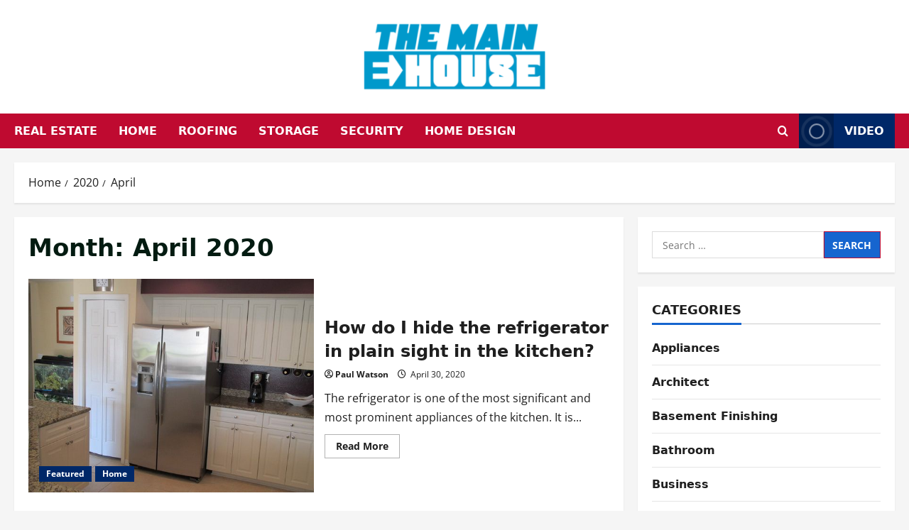

--- FILE ---
content_type: text/html; charset=UTF-8
request_url: https://themainehouse.net/2020/04/
body_size: 15568
content:
<!doctype html>
<html lang="en-US">

<head>
  <meta charset="UTF-8">
  <meta name="viewport" content="width=device-width, initial-scale=1">
  <link rel="profile" href="http://gmpg.org/xfn/11">

  <title>April 2020 &#8211; The Main E House</title>
<meta name='robots' content='max-image-preview:large' />
<link rel="alternate" type="application/rss+xml" title="The Main E House &raquo; Feed" href="https://themainehouse.net/feed/" />
<link rel="alternate" type="application/rss+xml" title="The Main E House &raquo; Comments Feed" href="https://themainehouse.net/comments/feed/" />
<style id='wp-img-auto-sizes-contain-inline-css' type='text/css'>
img:is([sizes=auto i],[sizes^="auto," i]){contain-intrinsic-size:3000px 1500px}
/*# sourceURL=wp-img-auto-sizes-contain-inline-css */
</style>
<link rel='stylesheet' id='morenews-font-open-sans-css' href='https://themainehouse.net/wp-content/themes/morenews/assets/fonts/css/open-sans.css' type='text/css' media='all' />
<style id='wp-emoji-styles-inline-css' type='text/css'>

	img.wp-smiley, img.emoji {
		display: inline !important;
		border: none !important;
		box-shadow: none !important;
		height: 1em !important;
		width: 1em !important;
		margin: 0 0.07em !important;
		vertical-align: -0.1em !important;
		background: none !important;
		padding: 0 !important;
	}
/*# sourceURL=wp-emoji-styles-inline-css */
</style>
<style id='wp-block-library-inline-css' type='text/css'>
:root{--wp-block-synced-color:#7a00df;--wp-block-synced-color--rgb:122,0,223;--wp-bound-block-color:var(--wp-block-synced-color);--wp-editor-canvas-background:#ddd;--wp-admin-theme-color:#007cba;--wp-admin-theme-color--rgb:0,124,186;--wp-admin-theme-color-darker-10:#006ba1;--wp-admin-theme-color-darker-10--rgb:0,107,160.5;--wp-admin-theme-color-darker-20:#005a87;--wp-admin-theme-color-darker-20--rgb:0,90,135;--wp-admin-border-width-focus:2px}@media (min-resolution:192dpi){:root{--wp-admin-border-width-focus:1.5px}}.wp-element-button{cursor:pointer}:root .has-very-light-gray-background-color{background-color:#eee}:root .has-very-dark-gray-background-color{background-color:#313131}:root .has-very-light-gray-color{color:#eee}:root .has-very-dark-gray-color{color:#313131}:root .has-vivid-green-cyan-to-vivid-cyan-blue-gradient-background{background:linear-gradient(135deg,#00d084,#0693e3)}:root .has-purple-crush-gradient-background{background:linear-gradient(135deg,#34e2e4,#4721fb 50%,#ab1dfe)}:root .has-hazy-dawn-gradient-background{background:linear-gradient(135deg,#faaca8,#dad0ec)}:root .has-subdued-olive-gradient-background{background:linear-gradient(135deg,#fafae1,#67a671)}:root .has-atomic-cream-gradient-background{background:linear-gradient(135deg,#fdd79a,#004a59)}:root .has-nightshade-gradient-background{background:linear-gradient(135deg,#330968,#31cdcf)}:root .has-midnight-gradient-background{background:linear-gradient(135deg,#020381,#2874fc)}:root{--wp--preset--font-size--normal:16px;--wp--preset--font-size--huge:42px}.has-regular-font-size{font-size:1em}.has-larger-font-size{font-size:2.625em}.has-normal-font-size{font-size:var(--wp--preset--font-size--normal)}.has-huge-font-size{font-size:var(--wp--preset--font-size--huge)}.has-text-align-center{text-align:center}.has-text-align-left{text-align:left}.has-text-align-right{text-align:right}.has-fit-text{white-space:nowrap!important}#end-resizable-editor-section{display:none}.aligncenter{clear:both}.items-justified-left{justify-content:flex-start}.items-justified-center{justify-content:center}.items-justified-right{justify-content:flex-end}.items-justified-space-between{justify-content:space-between}.screen-reader-text{border:0;clip-path:inset(50%);height:1px;margin:-1px;overflow:hidden;padding:0;position:absolute;width:1px;word-wrap:normal!important}.screen-reader-text:focus{background-color:#ddd;clip-path:none;color:#444;display:block;font-size:1em;height:auto;left:5px;line-height:normal;padding:15px 23px 14px;text-decoration:none;top:5px;width:auto;z-index:100000}html :where(.has-border-color){border-style:solid}html :where([style*=border-top-color]){border-top-style:solid}html :where([style*=border-right-color]){border-right-style:solid}html :where([style*=border-bottom-color]){border-bottom-style:solid}html :where([style*=border-left-color]){border-left-style:solid}html :where([style*=border-width]){border-style:solid}html :where([style*=border-top-width]){border-top-style:solid}html :where([style*=border-right-width]){border-right-style:solid}html :where([style*=border-bottom-width]){border-bottom-style:solid}html :where([style*=border-left-width]){border-left-style:solid}html :where(img[class*=wp-image-]){height:auto;max-width:100%}:where(figure){margin:0 0 1em}html :where(.is-position-sticky){--wp-admin--admin-bar--position-offset:var(--wp-admin--admin-bar--height,0px)}@media screen and (max-width:600px){html :where(.is-position-sticky){--wp-admin--admin-bar--position-offset:0px}}

/*# sourceURL=wp-block-library-inline-css */
</style><style id='global-styles-inline-css' type='text/css'>
:root{--wp--preset--aspect-ratio--square: 1;--wp--preset--aspect-ratio--4-3: 4/3;--wp--preset--aspect-ratio--3-4: 3/4;--wp--preset--aspect-ratio--3-2: 3/2;--wp--preset--aspect-ratio--2-3: 2/3;--wp--preset--aspect-ratio--16-9: 16/9;--wp--preset--aspect-ratio--9-16: 9/16;--wp--preset--color--black: #000000;--wp--preset--color--cyan-bluish-gray: #abb8c3;--wp--preset--color--white: #ffffff;--wp--preset--color--pale-pink: #f78da7;--wp--preset--color--vivid-red: #cf2e2e;--wp--preset--color--luminous-vivid-orange: #ff6900;--wp--preset--color--luminous-vivid-amber: #fcb900;--wp--preset--color--light-green-cyan: #7bdcb5;--wp--preset--color--vivid-green-cyan: #00d084;--wp--preset--color--pale-cyan-blue: #8ed1fc;--wp--preset--color--vivid-cyan-blue: #0693e3;--wp--preset--color--vivid-purple: #9b51e0;--wp--preset--gradient--vivid-cyan-blue-to-vivid-purple: linear-gradient(135deg,rgb(6,147,227) 0%,rgb(155,81,224) 100%);--wp--preset--gradient--light-green-cyan-to-vivid-green-cyan: linear-gradient(135deg,rgb(122,220,180) 0%,rgb(0,208,130) 100%);--wp--preset--gradient--luminous-vivid-amber-to-luminous-vivid-orange: linear-gradient(135deg,rgb(252,185,0) 0%,rgb(255,105,0) 100%);--wp--preset--gradient--luminous-vivid-orange-to-vivid-red: linear-gradient(135deg,rgb(255,105,0) 0%,rgb(207,46,46) 100%);--wp--preset--gradient--very-light-gray-to-cyan-bluish-gray: linear-gradient(135deg,rgb(238,238,238) 0%,rgb(169,184,195) 100%);--wp--preset--gradient--cool-to-warm-spectrum: linear-gradient(135deg,rgb(74,234,220) 0%,rgb(151,120,209) 20%,rgb(207,42,186) 40%,rgb(238,44,130) 60%,rgb(251,105,98) 80%,rgb(254,248,76) 100%);--wp--preset--gradient--blush-light-purple: linear-gradient(135deg,rgb(255,206,236) 0%,rgb(152,150,240) 100%);--wp--preset--gradient--blush-bordeaux: linear-gradient(135deg,rgb(254,205,165) 0%,rgb(254,45,45) 50%,rgb(107,0,62) 100%);--wp--preset--gradient--luminous-dusk: linear-gradient(135deg,rgb(255,203,112) 0%,rgb(199,81,192) 50%,rgb(65,88,208) 100%);--wp--preset--gradient--pale-ocean: linear-gradient(135deg,rgb(255,245,203) 0%,rgb(182,227,212) 50%,rgb(51,167,181) 100%);--wp--preset--gradient--electric-grass: linear-gradient(135deg,rgb(202,248,128) 0%,rgb(113,206,126) 100%);--wp--preset--gradient--midnight: linear-gradient(135deg,rgb(2,3,129) 0%,rgb(40,116,252) 100%);--wp--preset--font-size--small: 13px;--wp--preset--font-size--medium: 20px;--wp--preset--font-size--large: 36px;--wp--preset--font-size--x-large: 42px;--wp--preset--spacing--20: 0.44rem;--wp--preset--spacing--30: 0.67rem;--wp--preset--spacing--40: 1rem;--wp--preset--spacing--50: 1.5rem;--wp--preset--spacing--60: 2.25rem;--wp--preset--spacing--70: 3.38rem;--wp--preset--spacing--80: 5.06rem;--wp--preset--shadow--natural: 6px 6px 9px rgba(0, 0, 0, 0.2);--wp--preset--shadow--deep: 12px 12px 50px rgba(0, 0, 0, 0.4);--wp--preset--shadow--sharp: 6px 6px 0px rgba(0, 0, 0, 0.2);--wp--preset--shadow--outlined: 6px 6px 0px -3px rgb(255, 255, 255), 6px 6px rgb(0, 0, 0);--wp--preset--shadow--crisp: 6px 6px 0px rgb(0, 0, 0);}:root { --wp--style--global--content-size: 930px;--wp--style--global--wide-size: 1400px; }:where(body) { margin: 0; }.wp-site-blocks > .alignleft { float: left; margin-right: 2em; }.wp-site-blocks > .alignright { float: right; margin-left: 2em; }.wp-site-blocks > .aligncenter { justify-content: center; margin-left: auto; margin-right: auto; }:where(.wp-site-blocks) > * { margin-block-start: 24px; margin-block-end: 0; }:where(.wp-site-blocks) > :first-child { margin-block-start: 0; }:where(.wp-site-blocks) > :last-child { margin-block-end: 0; }:root { --wp--style--block-gap: 24px; }:root :where(.is-layout-flow) > :first-child{margin-block-start: 0;}:root :where(.is-layout-flow) > :last-child{margin-block-end: 0;}:root :where(.is-layout-flow) > *{margin-block-start: 24px;margin-block-end: 0;}:root :where(.is-layout-constrained) > :first-child{margin-block-start: 0;}:root :where(.is-layout-constrained) > :last-child{margin-block-end: 0;}:root :where(.is-layout-constrained) > *{margin-block-start: 24px;margin-block-end: 0;}:root :where(.is-layout-flex){gap: 24px;}:root :where(.is-layout-grid){gap: 24px;}.is-layout-flow > .alignleft{float: left;margin-inline-start: 0;margin-inline-end: 2em;}.is-layout-flow > .alignright{float: right;margin-inline-start: 2em;margin-inline-end: 0;}.is-layout-flow > .aligncenter{margin-left: auto !important;margin-right: auto !important;}.is-layout-constrained > .alignleft{float: left;margin-inline-start: 0;margin-inline-end: 2em;}.is-layout-constrained > .alignright{float: right;margin-inline-start: 2em;margin-inline-end: 0;}.is-layout-constrained > .aligncenter{margin-left: auto !important;margin-right: auto !important;}.is-layout-constrained > :where(:not(.alignleft):not(.alignright):not(.alignfull)){max-width: var(--wp--style--global--content-size);margin-left: auto !important;margin-right: auto !important;}.is-layout-constrained > .alignwide{max-width: var(--wp--style--global--wide-size);}body .is-layout-flex{display: flex;}.is-layout-flex{flex-wrap: wrap;align-items: center;}.is-layout-flex > :is(*, div){margin: 0;}body .is-layout-grid{display: grid;}.is-layout-grid > :is(*, div){margin: 0;}body{padding-top: 0px;padding-right: 0px;padding-bottom: 0px;padding-left: 0px;}a:where(:not(.wp-element-button)){text-decoration: none;}:root :where(.wp-element-button, .wp-block-button__link){background-color: #32373c;border-width: 0;color: #fff;font-family: inherit;font-size: inherit;font-style: inherit;font-weight: inherit;letter-spacing: inherit;line-height: inherit;padding-top: calc(0.667em + 2px);padding-right: calc(1.333em + 2px);padding-bottom: calc(0.667em + 2px);padding-left: calc(1.333em + 2px);text-decoration: none;text-transform: inherit;}.has-black-color{color: var(--wp--preset--color--black) !important;}.has-cyan-bluish-gray-color{color: var(--wp--preset--color--cyan-bluish-gray) !important;}.has-white-color{color: var(--wp--preset--color--white) !important;}.has-pale-pink-color{color: var(--wp--preset--color--pale-pink) !important;}.has-vivid-red-color{color: var(--wp--preset--color--vivid-red) !important;}.has-luminous-vivid-orange-color{color: var(--wp--preset--color--luminous-vivid-orange) !important;}.has-luminous-vivid-amber-color{color: var(--wp--preset--color--luminous-vivid-amber) !important;}.has-light-green-cyan-color{color: var(--wp--preset--color--light-green-cyan) !important;}.has-vivid-green-cyan-color{color: var(--wp--preset--color--vivid-green-cyan) !important;}.has-pale-cyan-blue-color{color: var(--wp--preset--color--pale-cyan-blue) !important;}.has-vivid-cyan-blue-color{color: var(--wp--preset--color--vivid-cyan-blue) !important;}.has-vivid-purple-color{color: var(--wp--preset--color--vivid-purple) !important;}.has-black-background-color{background-color: var(--wp--preset--color--black) !important;}.has-cyan-bluish-gray-background-color{background-color: var(--wp--preset--color--cyan-bluish-gray) !important;}.has-white-background-color{background-color: var(--wp--preset--color--white) !important;}.has-pale-pink-background-color{background-color: var(--wp--preset--color--pale-pink) !important;}.has-vivid-red-background-color{background-color: var(--wp--preset--color--vivid-red) !important;}.has-luminous-vivid-orange-background-color{background-color: var(--wp--preset--color--luminous-vivid-orange) !important;}.has-luminous-vivid-amber-background-color{background-color: var(--wp--preset--color--luminous-vivid-amber) !important;}.has-light-green-cyan-background-color{background-color: var(--wp--preset--color--light-green-cyan) !important;}.has-vivid-green-cyan-background-color{background-color: var(--wp--preset--color--vivid-green-cyan) !important;}.has-pale-cyan-blue-background-color{background-color: var(--wp--preset--color--pale-cyan-blue) !important;}.has-vivid-cyan-blue-background-color{background-color: var(--wp--preset--color--vivid-cyan-blue) !important;}.has-vivid-purple-background-color{background-color: var(--wp--preset--color--vivid-purple) !important;}.has-black-border-color{border-color: var(--wp--preset--color--black) !important;}.has-cyan-bluish-gray-border-color{border-color: var(--wp--preset--color--cyan-bluish-gray) !important;}.has-white-border-color{border-color: var(--wp--preset--color--white) !important;}.has-pale-pink-border-color{border-color: var(--wp--preset--color--pale-pink) !important;}.has-vivid-red-border-color{border-color: var(--wp--preset--color--vivid-red) !important;}.has-luminous-vivid-orange-border-color{border-color: var(--wp--preset--color--luminous-vivid-orange) !important;}.has-luminous-vivid-amber-border-color{border-color: var(--wp--preset--color--luminous-vivid-amber) !important;}.has-light-green-cyan-border-color{border-color: var(--wp--preset--color--light-green-cyan) !important;}.has-vivid-green-cyan-border-color{border-color: var(--wp--preset--color--vivid-green-cyan) !important;}.has-pale-cyan-blue-border-color{border-color: var(--wp--preset--color--pale-cyan-blue) !important;}.has-vivid-cyan-blue-border-color{border-color: var(--wp--preset--color--vivid-cyan-blue) !important;}.has-vivid-purple-border-color{border-color: var(--wp--preset--color--vivid-purple) !important;}.has-vivid-cyan-blue-to-vivid-purple-gradient-background{background: var(--wp--preset--gradient--vivid-cyan-blue-to-vivid-purple) !important;}.has-light-green-cyan-to-vivid-green-cyan-gradient-background{background: var(--wp--preset--gradient--light-green-cyan-to-vivid-green-cyan) !important;}.has-luminous-vivid-amber-to-luminous-vivid-orange-gradient-background{background: var(--wp--preset--gradient--luminous-vivid-amber-to-luminous-vivid-orange) !important;}.has-luminous-vivid-orange-to-vivid-red-gradient-background{background: var(--wp--preset--gradient--luminous-vivid-orange-to-vivid-red) !important;}.has-very-light-gray-to-cyan-bluish-gray-gradient-background{background: var(--wp--preset--gradient--very-light-gray-to-cyan-bluish-gray) !important;}.has-cool-to-warm-spectrum-gradient-background{background: var(--wp--preset--gradient--cool-to-warm-spectrum) !important;}.has-blush-light-purple-gradient-background{background: var(--wp--preset--gradient--blush-light-purple) !important;}.has-blush-bordeaux-gradient-background{background: var(--wp--preset--gradient--blush-bordeaux) !important;}.has-luminous-dusk-gradient-background{background: var(--wp--preset--gradient--luminous-dusk) !important;}.has-pale-ocean-gradient-background{background: var(--wp--preset--gradient--pale-ocean) !important;}.has-electric-grass-gradient-background{background: var(--wp--preset--gradient--electric-grass) !important;}.has-midnight-gradient-background{background: var(--wp--preset--gradient--midnight) !important;}.has-small-font-size{font-size: var(--wp--preset--font-size--small) !important;}.has-medium-font-size{font-size: var(--wp--preset--font-size--medium) !important;}.has-large-font-size{font-size: var(--wp--preset--font-size--large) !important;}.has-x-large-font-size{font-size: var(--wp--preset--font-size--x-large) !important;}
/*# sourceURL=global-styles-inline-css */
</style>

<link rel='stylesheet' id='bootstrap-css' href='https://themainehouse.net/wp-content/themes/morenews/assets/bootstrap/css/bootstrap.min.css?ver=2.1.7' type='text/css' media='all' />
<link rel='stylesheet' id='morenews-style-css' href='https://themainehouse.net/wp-content/themes/morenews/style.min.css?ver=2.1.7' type='text/css' media='all' />
<style id='morenews-style-inline-css' type='text/css'>
body.aft-dark-mode #sidr,body.aft-dark-mode,body.aft-dark-mode.custom-background,body.aft-dark-mode #af-preloader{background-color:#000000;} body.aft-default-mode #sidr,body.aft-default-mode #af-preloader,body.aft-default-mode{background-color:#f5f5f5;} .frm_style_formidable-style.with_frm_style .frm_compact .frm_dropzone.dz-clickable .dz-message,.frm_style_formidable-style.with_frm_style input[type=submit],.frm_style_formidable-style.with_frm_style .frm_submit input[type=button],.frm_style_formidable-style.with_frm_style .frm_submit button,.frm_form_submit_style,.frm_style_formidable-style.with_frm_style .frm-edit-page-btn,.woocommerce #respond input#submit.disabled,.woocommerce #respond input#submit:disabled,.woocommerce #respond input#submit:disabled[disabled],.woocommerce a.button.disabled,.woocommerce a.button:disabled,.woocommerce a.button:disabled[disabled],.woocommerce button.button.disabled,.woocommerce button.button:disabled,.woocommerce button.button:disabled[disabled],.woocommerce input.button.disabled,.woocommerce input.button:disabled,.woocommerce input.button:disabled[disabled],.woocommerce #respond input#submit,.woocommerce a.button,.woocommerce button.button,.woocommerce input.button,.woocommerce #respond input#submit.alt,.woocommerce a.button.alt,.woocommerce button.button.alt,.woocommerce input.button.alt,.woocommerce-account .addresses .title .edit,:root .wc-block-featured-product__link :where(.wp-element-button,.wp-block-button__link),:root .wc-block-featured-category__link :where(.wp-element-button,.wp-block-button__link),hustle-button,button.wc-block-mini-cart__button,.wc-block-checkout .wp-block-button__link,.wp-block-button.wc-block-components-product-button .wp-block-button__link,.wc-block-grid__product-add-to-cart.wp-block-button .wp-block-button__link,body .wc-block-components-button,.wc-block-grid .wp-block-button__link,.woocommerce-notices-wrapper .button,body .woocommerce-notices-wrapper .button:hover,body.woocommerce .single_add_to_cart_button.button:hover,body.woocommerce a.button.add_to_cart_button:hover,.widget-title-fill-and-border .wp-block-search__label,.widget-title-fill-and-border .wp-block-group .wp-block-heading,.widget-title-fill-and-no-border .wp-block-search__label,.widget-title-fill-and-no-border .wp-block-group .wp-block-heading,.widget-title-fill-and-border .wp_post_author_widget .widget-title .header-after,.widget-title-fill-and-border .widget-title .heading-line,.widget-title-fill-and-border .aft-posts-tabs-panel .nav-tabs>li>a.active,.widget-title-fill-and-border .aft-main-banner-wrapper .widget-title .heading-line ,.widget-title-fill-and-no-border .wp_post_author_widget .widget-title .header-after,.widget-title-fill-and-no-border .widget-title .heading-line,.widget-title-fill-and-no-border .aft-posts-tabs-panel .nav-tabs>li>a.active,.widget-title-fill-and-no-border .aft-main-banner-wrapper .widget-title .heading-line,a.sidr-class-sidr-button-close,body.widget-title-border-bottom .header-after1 .heading-line-before,body.widget-title-border-bottom .widget-title .heading-line-before,.widget-title-border-center .wp-block-search__label::after,.widget-title-border-center .wp-block-group .wp-block-heading::after,.widget-title-border-center .wp_post_author_widget .widget-title .heading-line-before,.widget-title-border-center .aft-posts-tabs-panel .nav-tabs>li>a.active::after,.widget-title-border-center .wp_post_author_widget .widget-title .header-after::after,.widget-title-border-center .widget-title .heading-line-after,.widget-title-border-bottom .wp-block-search__label::after,.widget-title-border-bottom .wp-block-group .wp-block-heading::after,.widget-title-border-bottom .heading-line::before,.widget-title-border-bottom .wp-post-author-wrap .header-after::before,.widget-title-border-bottom .aft-posts-tabs-panel .nav-tabs>li>a.active span::after,.aft-dark-mode .is-style-fill a.wp-block-button__link:not(.has-background),.aft-default-mode .is-style-fill a.wp-block-button__link:not(.has-background),#reading-progress-bar,a.comment-reply-link,body.aft-default-mode .reply a,body.aft-dark-mode .reply a,.aft-popular-taxonomies-lists span::before ,#loader-wrapper div,span.heading-line::before,.wp-post-author-wrap .header-after::before,body.aft-dark-mode input[type="button"],body.aft-dark-mode input[type="reset"],body.aft-dark-mode input[type="submit"],body.aft-dark-mode .inner-suscribe input[type=submit],body.aft-default-mode input[type="button"],body.aft-default-mode input[type="reset"],body.aft-default-mode input[type="submit"],body.aft-default-mode .inner-suscribe input[type=submit],.woocommerce-product-search button[type="submit"],input.search-submit,.wp-block-search__button,.af-youtube-slider .af-video-wrap .af-bg-play i,.af-youtube-video-list .entry-header-yt-video-wrapper .af-yt-video-play i,.af-post-format i,body .btn-style1 a:visited,body .btn-style1 a,body .morenews-pagination .nav-links .page-numbers.current,body #scroll-up,button,a.author-button.primary,.morenews-reaction-button .reaction-percentage,h3.morenews-subtitle:after,body article.sticky .read-single:before,.aft-readmore-wrapper a.aft-readmore:hover,body.aft-dark-mode .aft-readmore-wrapper a.aft-readmore:hover,footer.site-footer .aft-readmore-wrapper a.aft-readmore:hover,.aft-readmore-wrapper a.aft-readmore:hover,body .trending-posts-vertical .trending-no{background-color:#BF0A30;} div.wpforms-container-full button[type=submit]:hover,div.wpforms-container-full button[type=submit]:not(:hover):not(:active){background-color:#BF0A30 !important;} .grid-design-texts-over-image .aft-readmore-wrapper a.aft-readmore:hover,.aft-readmore-wrapper a.aft-readmore:hover,body.aft-dark-mode .aft-readmore-wrapper a.aft-readmore:hover,body.aft-default-mode .aft-readmore-wrapper a.aft-readmore:hover,a.author-button.primary,.morenews-post-badge,body.single .entry-header .aft-post-excerpt-and-meta .post-excerpt,body.aft-dark-mode.single span.tags-links a:hover,.morenews-pagination .nav-links .page-numbers.current,.aft-readmore-wrapper a.aft-readmore:hover,p.awpa-more-posts a:hover,.wp-post-author-meta .wp-post-author-meta-more-posts a.awpa-more-posts:hover{border-color:#BF0A30;} body:not(.rtl) .aft-popular-taxonomies-lists span::after{border-left-color:#BF0A30;} body.rtl .aft-popular-taxonomies-lists span::after{border-right-color:#BF0A30;} .widget-title-fill-and-no-border .wp-block-search__label::after,.widget-title-fill-and-no-border .wp-block-group .wp-block-heading::after,.widget-title-fill-and-no-border .aft-posts-tabs-panel .nav-tabs>li a.active::after,.widget-title-fill-and-no-border .morenews-widget .widget-title::before,.widget-title-fill-and-no-border .morenews-customizer .widget-title::before{border-top-color:#BF0A30;} .woocommerce div.product .woocommerce-tabs ul.tabs li.active,#scroll-up::after,.aft-dark-mode #loader,.aft-default-mode #loader{border-bottom-color:#BF0A30;} footer.site-footer .wp-calendar-nav a:hover,footer.site-footer .wp-block-latest-comments__comment-meta a:hover,.aft-dark-mode .tagcloud a:hover,.aft-dark-mode .widget ul.menu >li a:hover,.aft-dark-mode .widget > ul > li a:hover,.banner-exclusive-posts-wrapper a:hover,.list-style .read-title h3 a:hover,.grid-design-default .read-title h3 a:hover,body.aft-dark-mode .banner-exclusive-posts-wrapper a:hover,body.aft-dark-mode .banner-exclusive-posts-wrapper a:visited:hover,body.aft-default-mode .banner-exclusive-posts-wrapper a:hover,body.aft-default-mode .banner-exclusive-posts-wrapper a:visited:hover,body.wp-post-author-meta .awpa-display-name a:hover,.widget_text a ,.post-description a:not(.aft-readmore),.post-description a:not(.aft-readmore):visited,.wp_post_author_widget .wp-post-author-meta .awpa-display-name a:hover,.wp-post-author-meta .wp-post-author-meta-more-posts a.awpa-more-posts:hover,body.aft-default-mode .af-breadcrumbs a:hover,body.aft-dark-mode .af-breadcrumbs a:hover,body .wp-block-latest-comments li.wp-block-latest-comments__comment a:hover,body .site-footer .color-pad .read-title h3 a:hover,body.aft-dark-mode #secondary .morenews-widget ul[class*="wp-block-"] a:hover,body.aft-dark-mode #secondary .morenews-widget ol[class*="wp-block-"] a:hover,body.aft-dark-mode a.post-edit-link:hover,body.aft-default-mode #secondary .morenews-widget ul[class*="wp-block-"] a:hover,body.aft-default-mode #secondary .morenews-widget ol[class*="wp-block-"] a:hover,body.aft-default-mode a.post-edit-link:hover,body.aft-default-mode #secondary .widget > ul > li a:hover,body.aft-default-mode footer.comment-meta a:hover,body.aft-dark-mode footer.comment-meta a:hover,body.aft-default-mode .comment-form a:hover,body.aft-dark-mode .comment-form a:hover,body.aft-dark-mode .entry-content > .wp-block-tag-cloud a:not(.has-text-color):hover,body.aft-default-mode .entry-content > .wp-block-tag-cloud a:not(.has-text-color):hover,body.aft-dark-mode .entry-content .wp-block-archives-list.wp-block-archives a:not(.has-text-color):hover,body.aft-default-mode .entry-content .wp-block-archives-list.wp-block-archives a:not(.has-text-color):hover,body.aft-dark-mode .entry-content .wp-block-latest-posts a:not(.has-text-color):hover,body.aft-dark-mode .entry-content .wp-block-categories-list.wp-block-categories a:not(.has-text-color):hover,body.aft-default-mode .entry-content .wp-block-latest-posts a:not(.has-text-color):hover,body.aft-default-mode .entry-content .wp-block-categories-list.wp-block-categories a:not(.has-text-color):hover,.aft-default-mode .wp-block-archives-list.wp-block-archives a:not(.has-text-color):hover,.aft-default-mode .wp-block-latest-posts a:not(.has-text-color):hover,.aft-default-mode .wp-block-categories-list.wp-block-categories a:not(.has-text-color):hover,.aft-default-mode .wp-block-latest-comments li.wp-block-latest-comments__comment a:hover,.aft-dark-mode .wp-block-archives-list.wp-block-archives a:not(.has-text-color):hover,.aft-dark-mode .wp-block-latest-posts a:not(.has-text-color):hover,.aft-dark-mode .wp-block-categories-list.wp-block-categories a:not(.has-text-color):hover,.aft-dark-mode .wp-block-latest-comments li.wp-block-latest-comments__comment a:hover,body.aft-dark-mode .morenews-pagination .nav-links a.page-numbers:hover,body.aft-default-mode .morenews-pagination .nav-links a.page-numbers:hover,body.aft-default-mode .aft-popular-taxonomies-lists ul li a:hover ,body.aft-dark-mode .aft-popular-taxonomies-lists ul li a:hover,body.aft-dark-mode .wp-calendar-nav a,body .entry-content > .wp-block-heading a:not(.has-link-color),body .entry-content > ul a,body .entry-content > ol a,body .entry-content > p a ,body.aft-default-mode p.logged-in-as a,body.aft-dark-mode p.logged-in-as a,body.aft-dark-mode .woocommerce-loop-product__title:hover,body.aft-default-mode .woocommerce-loop-product__title:hover,a:hover,p a,.stars a:active,.stars a:focus,.morenews-widget.widget_text a,a.author-website:hover,.author-box-content a.author-posts-link:hover,body .morenews-sponsor a,body .morenews-source a,body.aft-default-mode .wp-block-latest-comments li.wp-block-latest-comments__comment a:hover,body.aft-dark-mode .wp-block-latest-comments li.wp-block-latest-comments__comment a:hover,.entry-content .wp-block-latest-comments a:not(.has-text-color):hover,.wc-block-grid__product .wc-block-grid__product-link:focus,body.aft-default-mode .entry-content h1:not(.has-link-color):not(.wp-block-post-title) a,body.aft-default-mode .entry-content h2:not(.has-link-color):not(.wp-block-post-title) a,body.aft-default-mode .entry-content h3:not(.has-link-color):not(.wp-block-post-title) a,body.aft-default-mode .entry-content h4:not(.has-link-color):not(.wp-block-post-title) a,body.aft-default-mode .entry-content h5:not(.has-link-color):not(.wp-block-post-title) a,body.aft-default-mode .entry-content h6:not(.has-link-color):not(.wp-block-post-title) a,body.aft-dark-mode .entry-content h1:not(.has-link-color):not(.wp-block-post-title) a,body.aft-dark-mode .entry-content h2:not(.has-link-color):not(.wp-block-post-title) a,body.aft-dark-mode .entry-content h3:not(.has-link-color):not(.wp-block-post-title) a,body.aft-dark-mode .entry-content h4:not(.has-link-color):not(.wp-block-post-title) a,body.aft-dark-mode .entry-content h5:not(.has-link-color):not(.wp-block-post-title) a,body.aft-dark-mode .entry-content h6:not(.has-link-color):not(.wp-block-post-title) a,body.aft-default-mode .comment-content a,body.aft-dark-mode .comment-content a,body.aft-default-mode .post-excerpt a,body.aft-dark-mode .post-excerpt a,body.aft-default-mode .wp-block-tag-cloud a:hover,body.aft-default-mode .tagcloud a:hover,body.aft-default-mode.single span.tags-links a:hover,body.aft-default-mode p.awpa-more-posts a:hover,body.aft-default-mode p.awpa-website a:hover ,body.aft-default-mode .wp-post-author-meta h4 a:hover,body.aft-default-mode .widget ul.menu >li a:hover,body.aft-default-mode .widget > ul > li a:hover,body.aft-default-mode .nav-links a:hover,body.aft-default-mode ul.trail-items li a:hover,body.aft-dark-mode .wp-block-tag-cloud a:hover,body.aft-dark-mode .tagcloud a:hover,body.aft-dark-mode.single span.tags-links a:hover,body.aft-dark-mode p.awpa-more-posts a:hover,body.aft-dark-mode p.awpa-website a:hover ,body.aft-dark-mode .widget ul.menu >li a:hover,body.aft-dark-mode .nav-links a:hover,body.aft-dark-mode ul.trail-items li a:hover{color:#BF0A30;} @media only screen and (min-width:992px){body.aft-default-mode .morenews-header .main-navigation .menu-desktop > ul > li:hover > a:before,body.aft-default-mode .morenews-header .main-navigation .menu-desktop > ul > li.current-menu-item > a:before{background-color:#BF0A30;} } .woocommerce-product-search button[type="submit"],input.search-submit{background-color:#BF0A30;} .aft-dark-mode .entry-content a:hover,.aft-dark-mode .entry-content a:focus,.aft-dark-mode .entry-content a:active,.wp-calendar-nav a,#wp-calendar tbody td a,body.aft-dark-mode #wp-calendar tbody td#today,body.aft-default-mode #wp-calendar tbody td#today,body.aft-default-mode .entry-content > .wp-block-heading a:not(.has-link-color),body.aft-dark-mode .entry-content > .wp-block-heading a:not(.has-link-color),body .entry-content > ul a,body .entry-content > ul a:visited,body .entry-content > ol a,body .entry-content > ol a:visited,body .entry-content > p a,body .entry-content > p a:visited{color:#BF0A30;} .woocommerce-product-search button[type="submit"],input.search-submit,body.single span.tags-links a:hover,body .entry-content > .wp-block-heading a:not(.has-link-color),body .entry-content > ul a,body .entry-content > ul a:visited,body .entry-content > ol a,body .entry-content > ol a:visited,body .entry-content > p a,body .entry-content > p a:visited{border-color:#BF0A30;} @media only screen and (min-width:993px){.main-navigation .menu-desktop > li.current-menu-item::after,.main-navigation .menu-desktop > ul > li.current-menu-item::after,.main-navigation .menu-desktop > li::after,.main-navigation .menu-desktop > ul > li::after{background-color:#BF0A30;} } .site-branding .site-title{font-family:'Oswald','Noto Sans','Noto Sans CJK SC','Noto Sans JP','Noto Sans KR',system-ui,-apple-system,'Segoe UI',Roboto,'Helvetica Neue',Arial,sans-serif,'Apple Color Emoji','Segoe UI Emoji','Segoe UI Symbol';} body,button,input,select,optgroup,.cat-links li a,.min-read,.af-social-contacts .social-widget-menu .screen-reader-text,textarea{font-family:'Open Sans','Noto Sans','Noto Sans CJK SC','Noto Sans JP','Noto Sans KR',system-ui,-apple-system,'Segoe UI',Roboto,'Helvetica Neue',Arial,sans-serif,'Apple Color Emoji','Segoe UI Emoji','Segoe UI Symbol';} .wp-block-tag-cloud a,.tagcloud a,body span.hustle-title,.wp-block-blockspare-blockspare-tabs .bs-tabs-title-list li a.bs-tab-title,.navigation.post-navigation .nav-links a,div.custom-menu-link > a,.exclusive-posts .exclusive-now span,.aft-popular-taxonomies-lists span,.exclusive-posts a,.aft-posts-tabs-panel .nav-tabs>li>a,.widget-title-border-bottom .aft-posts-tabs-panel .nav-tabs>li>a,.nav-tabs>li,.widget ul ul li,.widget ul.menu >li ,.widget > ul > li,.wp-block-search__label,.wp-block-latest-posts.wp-block-latest-posts__list li,.wp-block-latest-comments li.wp-block-latest-comments__comment,.wp-block-group ul li a,.main-navigation ul li a,h1,h2,h3,h4,h5,h6{font-family:'Oswald','Noto Sans','Noto Sans CJK SC','Noto Sans JP','Noto Sans KR',system-ui,-apple-system,'Segoe UI',Roboto,'Helvetica Neue',Arial,sans-serif,'Apple Color Emoji','Segoe UI Emoji','Segoe UI Symbol';} .container-wrapper .elementor{max-width:100%;} .full-width-content .elementor-section-stretched,.align-content-left .elementor-section-stretched,.align-content-right .elementor-section-stretched{max-width:100%;left:0 !important;}
/*# sourceURL=morenews-style-inline-css */
</style>
<link rel='stylesheet' id='centralnews-css' href='https://themainehouse.net/wp-content/themes/centralnews/style.css?ver=2.1.7' type='text/css' media='all' />
<link rel='stylesheet' id='aft-icons-css' href='https://themainehouse.net/wp-content/themes/morenews/assets/icons/style.css?ver=6.9' type='text/css' media='all' />
<link rel='stylesheet' id='slick-css' href='https://themainehouse.net/wp-content/themes/morenews/assets/slick/css/slick.min.css?ver=6.9' type='text/css' media='all' />
<link rel='stylesheet' id='sidr-css' href='https://themainehouse.net/wp-content/themes/morenews/assets/sidr/css/jquery.sidr.dark.css?ver=6.9' type='text/css' media='all' />
<link rel='stylesheet' id='magnific-popup-css' href='https://themainehouse.net/wp-content/themes/morenews/assets/magnific-popup/magnific-popup.css?ver=6.9' type='text/css' media='all' />
<script type="text/javascript" src="https://themainehouse.net/wp-includes/js/jquery/jquery.min.js?ver=3.7.1" id="jquery-core-js"></script>
<script type="text/javascript" src="https://themainehouse.net/wp-includes/js/jquery/jquery-migrate.min.js?ver=3.4.1" id="jquery-migrate-js"></script>
<script type="text/javascript" src="https://themainehouse.net/wp-content/themes/morenews/assets/jquery.cookie.js?ver=6.9" id="jquery-cookie-js"></script>
<script type="text/javascript" src="https://themainehouse.net/wp-content/themes/morenews/assets/background-script.js?ver=2.1.7" id="morenews-background-script-js"></script>
<link rel="https://api.w.org/" href="https://themainehouse.net/wp-json/" /><link rel="EditURI" type="application/rsd+xml" title="RSD" href="https://themainehouse.net/xmlrpc.php?rsd" />
<meta name="generator" content="WordPress 6.9" />
    <style type="text/css">
      body .af-header-image.data-bg:before {
        opacity: 0;
      }

      .site-title,
      .site-description {
        position: absolute;
        clip: rect(1px, 1px, 1px, 1px);
        display: none;
      }

          </style>
<link rel="icon" href="https://themainehouse.net/wp-content/uploads/2019/06/the-main-ehouse-F-105x105.png" sizes="32x32" />
<link rel="icon" href="https://themainehouse.net/wp-content/uploads/2019/06/the-main-ehouse-F-e1559647251645.png" sizes="192x192" />
<link rel="apple-touch-icon" href="https://themainehouse.net/wp-content/uploads/2019/06/the-main-ehouse-F-e1559647251645.png" />
<meta name="msapplication-TileImage" content="https://themainehouse.net/wp-content/uploads/2019/06/the-main-ehouse-F-e1559647251645.png" />
</head>

<body class="archive date wp-custom-logo wp-embed-responsive wp-theme-morenews wp-child-theme-centralnews hfeed  aft-sticky-header aft-default-mode aft-header-layout-centered header-image-default widget-title-border-bottom default-content-layout align-content-left af-wide-layout">
  
  
  <div id="page" class="site af-whole-wrapper">
    <a class="skip-link screen-reader-text" href="#content">Skip to content</a>

    
    <header id="masthead" class="header-layout-centered morenews-header">
        <div class="mid-header-wrapper " >

    <div class="mid-header">
        <div class="container-wrapper">
                        <div class="mid-bar-flex">
                <div class="logo">
                        <div class="site-branding ">
      <a href="https://themainehouse.net/" class="custom-logo-link" rel="home"><img width="320" height="120" src="https://themainehouse.net/wp-content/uploads/2019/06/the-main-ehouse-e1559647430303.png" class="custom-logo" alt="The Main E House" decoding="async" loading="lazy" /></a>        <p class="site-title font-family-1">
          <a href="https://themainehouse.net/" class="site-title-anchor" rel="home">The Main E House</a>
        </p>
      
              <p class="site-description">Home Blog</p>
          </div>

                    </div>
            </div>
        </div>
    </div>

    
</div>
<div id="main-navigation-bar" class="bottom-header">
    <div class="container-wrapper">
        <div class="bottom-nav">
            <div class="offcanvas-navigaiton">
                                    <div class="navigation-container">
      <nav class="main-navigation clearfix">

        <span class="toggle-menu" aria-controls="primary-menu" aria-expanded="false">
          <a href="#" role="button" class="aft-void-menu" aria-expanded="false">
            <span class="screen-reader-text">
              Primary Menu            </span>
            <i class="ham"></i>
          </a>
        </span>


        <div class="menu main-menu menu-desktop show-menu-border"><ul id="primary-menu" class="menu"><li id="menu-item-533" class="menu-item menu-item-type-taxonomy menu-item-object-category menu-item-533"><a href="https://themainehouse.net/category/real-estate/">Real Estate</a></li>
<li id="menu-item-132" class="menu-item menu-item-type-taxonomy menu-item-object-category menu-item-132"><a href="https://themainehouse.net/category/home/">Home</a></li>
<li id="menu-item-133" class="menu-item menu-item-type-taxonomy menu-item-object-category menu-item-133"><a href="https://themainehouse.net/category/roofing/">Roofing</a></li>
<li id="menu-item-134" class="menu-item menu-item-type-taxonomy menu-item-object-category menu-item-134"><a href="https://themainehouse.net/category/storage/">Storage</a></li>
<li id="menu-item-135" class="menu-item menu-item-type-taxonomy menu-item-object-category menu-item-135"><a href="https://themainehouse.net/category/security/">Security</a></li>
<li id="menu-item-136" class="menu-item menu-item-type-taxonomy menu-item-object-category menu-item-136"><a href="https://themainehouse.net/category/home-design/">Home Design</a></li>
</ul></div>      </nav>
    </div>


                  <div class="search-watch">
                                        <div class="af-search-wrap">
      <div class="search-overlay" aria-label="Open search form">
        <a href="#" title="Search" class="search-icon" aria-label="Open search form">
          <i class="fa fa-search"></i>
        </a>
        <div class="af-search-form">
          <form role="search" method="get" class="search-form" action="https://themainehouse.net/">
				<label>
					<span class="screen-reader-text">Search for:</span>
					<input type="search" class="search-field" placeholder="Search &hellip;" value="" name="s" />
				</label>
				<input type="submit" class="search-submit" value="Search" />
			</form>        </div>
      </div>
    </div>

                                <div class="custom-menu-link">
          <a href="#" aria-label="View Video">

            
              <i class="fas fa-play"></i>
                        Video          </a>
        </div>
          
                    </div>

            </div>

        </div>
    </div>
</div>    </header>


                    <div class="aft-main-breadcrumb-wrapper container-wrapper">
              <div class="af-breadcrumbs font-family-1 color-pad">

      <div role="navigation" aria-label="Breadcrumbs" class="breadcrumb-trail breadcrumbs" itemprop="breadcrumb"><ul class="trail-items" itemscope itemtype="http://schema.org/BreadcrumbList"><meta name="numberOfItems" content="3" /><meta name="itemListOrder" content="Ascending" /><li itemprop="itemListElement" itemscope itemtype="http://schema.org/ListItem" class="trail-item trail-begin"><a href="https://themainehouse.net/" rel="home" itemprop="item"><span itemprop="name">Home</span></a><meta itemprop="position" content="1" /></li><li itemprop="itemListElement" itemscope itemtype="http://schema.org/ListItem" class="trail-item"><a href="https://themainehouse.net/2020/" itemprop="item"><span itemprop="name">2020</span></a><meta itemprop="position" content="2" /></li><li itemprop="itemListElement" itemscope itemtype="http://schema.org/ListItem" class="trail-item trail-end"><a href="https://themainehouse.net/2020/04/" itemprop="item"><span itemprop="name">April</span></a><meta itemprop="position" content="3" /></li></ul></div>
    </div>
          </div>
      
      <div id="content" class="container-wrapper">
          <div class="section-block-upper">
    <div id="primary" class="content-area">
        <main id="main" class="site-main">

            
                <header class="header-title-wrapper1 entry-header-details">
                    <h1 class="page-title">Month: <span>April 2020</span></h1>                </header><!-- .header-title-wrapper -->
                        <div class="af-container-row aft-archive-wrapper morenews-customizer clearfix archive-layout-list">
        

        <article id="post-1135" class="latest-posts-list col-1 float-l pad archive-layout-list archive-image-left post-1135 post type-post status-publish format-standard has-post-thumbnail hentry category-featured category-home" >
            <div class="archive-list-post list-style">
        <div class="af-double-column list-style clearfix aft-list-show-image has-post-image">
      <div class="read-single color-pad">
        <div class="col-3 float-l pos-rel read-img read-bg-img">
          <a class="aft-post-image-link"
            href="https://themainehouse.net/how-do-i-hide-the-refrigerator-in-plain-sight-in-the-kitchen/">How do I hide the refrigerator in plain sight in the kitchen?</a>
          <img width="600" height="450" src="https://themainehouse.net/wp-content/uploads/2020/04/c29bfb84f9cdb5f8d5a7e4eec04db8bb.jpg" class="attachment-medium_large size-medium_large wp-post-image" alt="c29bfb84f9cdb5f8d5a7e4eec04db8bb" decoding="async" srcset="https://themainehouse.net/wp-content/uploads/2020/04/c29bfb84f9cdb5f8d5a7e4eec04db8bb.jpg 600w, https://themainehouse.net/wp-content/uploads/2020/04/c29bfb84f9cdb5f8d5a7e4eec04db8bb-300x225.jpg 300w" sizes="(max-width: 600px) 100vw, 600px" loading="lazy" />                                <div class="category-min-read-wrap af-cat-widget-carousel">
              <div class="post-format-and-min-read-wrap">
                                              </div>
              <div class="read-categories categories-inside-image">
                <ul class="cat-links"><li class="meta-category">
                             <a class="morenews-categories category-color-1" href="https://themainehouse.net/category/featured/" aria-label="Featured">
                                 Featured
                             </a>
                        </li><li class="meta-category">
                             <a class="morenews-categories category-color-1" href="https://themainehouse.net/category/home/" aria-label="Home">
                                 Home
                             </a>
                        </li></ul>              </div>
            </div>
                  </div>
        <div class="col-66 float-l pad read-details color-tp-pad">
          
          <div class="read-title">
            <h3>
              <a href="https://themainehouse.net/how-do-i-hide-the-refrigerator-in-plain-sight-in-the-kitchen/">How do I hide the refrigerator in plain sight in the kitchen?</a>
            </h3>
          </div>
                      <div class="post-item-metadata entry-meta author-links">
              


                            <span class="item-metadata posts-author byline">
                                            <i class="far fa-user-circle"></i>
                          <a href="https://themainehouse.net/author/paul-watson/">
              Paul Watson      </a>
                    </span>
            

                            <span class="item-metadata posts-date">
                    <i class="far fa-clock" aria-hidden="true"></i>
                    April 30, 2020                </span>
            


                          </div>
          
                      <div class="read-descprition full-item-discription">
              <div class="post-description">
                The refrigerator is one of the most significant and most prominent appliances of the kitchen. It is...<div class="aft-readmore-wrapper">
         <a href="https://themainehouse.net/how-do-i-hide-the-refrigerator-in-plain-sight-in-the-kitchen/" class="aft-readmore" aria-label="Read more about How do I hide the refrigerator in plain sight in the kitchen?">
           Read More <span class="screen-reader-text">Read more about How do I hide the refrigerator in plain sight in the kitchen?</span>
         </a>
       </div>              </div>
            </div>
          
        </div>
      </div>
    </div>

    </div>









        </article>
    
        

        <article id="post-1127" class="latest-posts-list col-1 float-l pad archive-layout-list archive-image-left post-1127 post type-post status-publish format-standard has-post-thumbnail hentry category-home-design" >
            <div class="archive-list-post list-style">
        <div class="af-double-column list-style clearfix aft-list-show-image has-post-image">
      <div class="read-single color-pad">
        <div class="col-3 float-l pos-rel read-img read-bg-img">
          <a class="aft-post-image-link"
            href="https://themainehouse.net/8-beautiful-landscapes-tips-for-a-fabulous-landscaping-designs/">8 Beautiful Landscapes Tips for a Fabulous Landscaping Designs</a>
          <img width="600" height="337" src="https://themainehouse.net/wp-content/uploads/2020/04/44-1.jpg" class="attachment-medium_large size-medium_large wp-post-image" alt="44 (1)" decoding="async" srcset="https://themainehouse.net/wp-content/uploads/2020/04/44-1.jpg 600w, https://themainehouse.net/wp-content/uploads/2020/04/44-1-300x169.jpg 300w" sizes="(max-width: 600px) 100vw, 600px" loading="lazy" />                                <div class="category-min-read-wrap af-cat-widget-carousel">
              <div class="post-format-and-min-read-wrap">
                                              </div>
              <div class="read-categories categories-inside-image">
                <ul class="cat-links"><li class="meta-category">
                             <a class="morenews-categories category-color-1" href="https://themainehouse.net/category/home-design/" aria-label="Home Design">
                                 Home Design
                             </a>
                        </li></ul>              </div>
            </div>
                  </div>
        <div class="col-66 float-l pad read-details color-tp-pad">
          
          <div class="read-title">
            <h3>
              <a href="https://themainehouse.net/8-beautiful-landscapes-tips-for-a-fabulous-landscaping-designs/">8 Beautiful Landscapes Tips for a Fabulous Landscaping Designs</a>
            </h3>
          </div>
                      <div class="post-item-metadata entry-meta author-links">
              


                            <span class="item-metadata posts-author byline">
                                            <i class="far fa-user-circle"></i>
                          <a href="https://themainehouse.net/author/david-curry/">
              David Curry      </a>
                    </span>
            

                            <span class="item-metadata posts-date">
                    <i class="far fa-clock" aria-hidden="true"></i>
                    April 26, 2020                </span>
            


                          </div>
          
                      <div class="read-descprition full-item-discription">
              <div class="post-description">
                The Art of Landscaping When you decide for a beautiful landscape to your lawn on a new...<div class="aft-readmore-wrapper">
         <a href="https://themainehouse.net/8-beautiful-landscapes-tips-for-a-fabulous-landscaping-designs/" class="aft-readmore" aria-label="Read more about 8 Beautiful Landscapes Tips for a Fabulous Landscaping Designs">
           Read More <span class="screen-reader-text">Read more about 8 Beautiful Landscapes Tips for a Fabulous Landscaping Designs</span>
         </a>
       </div>              </div>
            </div>
          
        </div>
      </div>
    </div>

    </div>









        </article>
    
        

        <article id="post-1131" class="latest-posts-list col-1 float-l pad archive-layout-list archive-image-left post-1131 post type-post status-publish format-standard hentry category-featured" >
            <div class="archive-list-post list-style">
        <div class="af-double-column list-style clearfix aft-list-show-image no-post-image">
      <div class="read-single color-pad">
        <div class="col-3 float-l pos-rel read-img read-bg-img">
          <a class="aft-post-image-link"
            href="https://themainehouse.net/the-upsides-of-the-traveling-healthcare-professional/">The Upsides of the Traveling Healthcare Professional</a>
                                          <div class="category-min-read-wrap af-cat-widget-carousel">
              <div class="post-format-and-min-read-wrap">
                                              </div>
              <div class="read-categories categories-inside-image">
                <ul class="cat-links"><li class="meta-category">
                             <a class="morenews-categories category-color-1" href="https://themainehouse.net/category/featured/" aria-label="Featured">
                                 Featured
                             </a>
                        </li></ul>              </div>
            </div>
                  </div>
        <div class="col-66 float-l pad read-details color-tp-pad">
          
          <div class="read-title">
            <h3>
              <a href="https://themainehouse.net/the-upsides-of-the-traveling-healthcare-professional/">The Upsides of the Traveling Healthcare Professional</a>
            </h3>
          </div>
                      <div class="post-item-metadata entry-meta author-links">
              


                            <span class="item-metadata posts-author byline">
                                            <i class="far fa-user-circle"></i>
                          <a href="https://themainehouse.net/author/paul-watson/">
              Paul Watson      </a>
                    </span>
            

                            <span class="item-metadata posts-date">
                    <i class="far fa-clock" aria-hidden="true"></i>
                    April 23, 2020                </span>
            


                          </div>
          
                      <div class="read-descprition full-item-discription">
              <div class="post-description">
                There are some great benefits to being a traveling healthcare professional. People love vacations, and traveling for...<div class="aft-readmore-wrapper">
         <a href="https://themainehouse.net/the-upsides-of-the-traveling-healthcare-professional/" class="aft-readmore" aria-label="Read more about The Upsides of the Traveling Healthcare Professional">
           Read More <span class="screen-reader-text">Read more about The Upsides of the Traveling Healthcare Professional</span>
         </a>
       </div>              </div>
            </div>
          
        </div>
      </div>
    </div>

    </div>









        </article>
    
        

        <article id="post-1124" class="latest-posts-list col-1 float-l pad archive-layout-list archive-image-left post-1124 post type-post status-publish format-standard has-post-thumbnail hentry category-home" >
            <div class="archive-list-post list-style">
        <div class="af-double-column list-style clearfix aft-list-show-image has-post-image">
      <div class="read-single color-pad">
        <div class="col-3 float-l pos-rel read-img read-bg-img">
          <a class="aft-post-image-link"
            href="https://themainehouse.net/choosing-pre-approved-home-loan-when-and-why/">Choosing Pre-Approved Home Loan: When and Why</a>
          <img width="640" height="360" src="https://themainehouse.net/wp-content/uploads/2020/04/675874-homeloan-thinkstock-042618-768x432.jpg" class="attachment-medium_large size-medium_large wp-post-image" alt="675874-homeloan-thinkstock-042618" decoding="async" srcset="https://themainehouse.net/wp-content/uploads/2020/04/675874-homeloan-thinkstock-042618-768x432.jpg 768w, https://themainehouse.net/wp-content/uploads/2020/04/675874-homeloan-thinkstock-042618-300x169.jpg 300w, https://themainehouse.net/wp-content/uploads/2020/04/675874-homeloan-thinkstock-042618-1024x576.jpg 1024w, https://themainehouse.net/wp-content/uploads/2020/04/675874-homeloan-thinkstock-042618.jpg 1280w" sizes="(max-width: 640px) 100vw, 640px" loading="lazy" />                                <div class="category-min-read-wrap af-cat-widget-carousel">
              <div class="post-format-and-min-read-wrap">
                                              </div>
              <div class="read-categories categories-inside-image">
                <ul class="cat-links"><li class="meta-category">
                             <a class="morenews-categories category-color-1" href="https://themainehouse.net/category/home/" aria-label="Home">
                                 Home
                             </a>
                        </li></ul>              </div>
            </div>
                  </div>
        <div class="col-66 float-l pad read-details color-tp-pad">
          
          <div class="read-title">
            <h3>
              <a href="https://themainehouse.net/choosing-pre-approved-home-loan-when-and-why/">Choosing Pre-Approved Home Loan: When and Why</a>
            </h3>
          </div>
                      <div class="post-item-metadata entry-meta author-links">
              


                            <span class="item-metadata posts-author byline">
                                            <i class="far fa-user-circle"></i>
                          <a href="https://themainehouse.net/author/admin/">
              Jeffrey Morgan      </a>
                    </span>
            

                            <span class="item-metadata posts-date">
                    <i class="far fa-clock" aria-hidden="true"></i>
                    April 23, 2020                </span>
            


                          </div>
          
                      <div class="read-descprition full-item-discription">
              <div class="post-description">
                As a home buyer when you look forward to buying a house, be it a luxury flat...<div class="aft-readmore-wrapper">
         <a href="https://themainehouse.net/choosing-pre-approved-home-loan-when-and-why/" class="aft-readmore" aria-label="Read more about Choosing Pre-Approved Home Loan: When and Why">
           Read More <span class="screen-reader-text">Read more about Choosing Pre-Approved Home Loan: When and Why</span>
         </a>
       </div>              </div>
            </div>
          
        </div>
      </div>
    </div>

    </div>









        </article>
    
        

        <article id="post-1116" class="latest-posts-list col-1 float-l pad archive-layout-list archive-image-left post-1116 post type-post status-publish format-standard has-post-thumbnail hentry category-home-design" >
            <div class="archive-list-post list-style">
        <div class="af-double-column list-style clearfix aft-list-show-image has-post-image">
      <div class="read-single color-pad">
        <div class="col-3 float-l pos-rel read-img read-bg-img">
          <a class="aft-post-image-link"
            href="https://themainehouse.net/how-to-improve-the-energy-performance-certificate-epc-rating-with-cavity-insulation-by-epc4less/">How to improve the Energy Performance Certificate (EPC) rating with cavity insulation-by epc4less</a>
          <img width="640" height="480" src="https://themainehouse.net/wp-content/uploads/2020/04/Untitled-2-768x576.jpg" class="attachment-medium_large size-medium_large wp-post-image" alt="Untitled" decoding="async" loading="lazy" srcset="https://themainehouse.net/wp-content/uploads/2020/04/Untitled-2-768x576.jpg 768w, https://themainehouse.net/wp-content/uploads/2020/04/Untitled-2-300x225.jpg 300w, https://themainehouse.net/wp-content/uploads/2020/04/Untitled-2.jpg 800w" sizes="auto, (max-width: 640px) 100vw, 640px" />                                <div class="category-min-read-wrap af-cat-widget-carousel">
              <div class="post-format-and-min-read-wrap">
                                              </div>
              <div class="read-categories categories-inside-image">
                <ul class="cat-links"><li class="meta-category">
                             <a class="morenews-categories category-color-1" href="https://themainehouse.net/category/home-design/" aria-label="Home Design">
                                 Home Design
                             </a>
                        </li></ul>              </div>
            </div>
                  </div>
        <div class="col-66 float-l pad read-details color-tp-pad">
          
          <div class="read-title">
            <h3>
              <a href="https://themainehouse.net/how-to-improve-the-energy-performance-certificate-epc-rating-with-cavity-insulation-by-epc4less/">How to improve the Energy Performance Certificate (EPC) rating with cavity insulation-by epc4less</a>
            </h3>
          </div>
                      <div class="post-item-metadata entry-meta author-links">
              


                            <span class="item-metadata posts-author byline">
                                            <i class="far fa-user-circle"></i>
                          <a href="https://themainehouse.net/author/paul-watson/">
              Paul Watson      </a>
                    </span>
            

                            <span class="item-metadata posts-date">
                    <i class="far fa-clock" aria-hidden="true"></i>
                    April 21, 2020                </span>
            


                          </div>
          
                      <div class="read-descprition full-item-discription">
              <div class="post-description">
                Epc4less, a provider of Energy Performance Certificates (EPCs) in Belfast, will shed some light in this article...<div class="aft-readmore-wrapper">
         <a href="https://themainehouse.net/how-to-improve-the-energy-performance-certificate-epc-rating-with-cavity-insulation-by-epc4less/" class="aft-readmore" aria-label="Read more about How to improve the Energy Performance Certificate (EPC) rating with cavity insulation-by epc4less">
           Read More <span class="screen-reader-text">Read more about How to improve the Energy Performance Certificate (EPC) rating with cavity insulation-by epc4less</span>
         </a>
       </div>              </div>
            </div>
          
        </div>
      </div>
    </div>

    </div>









        </article>
    
        

        <article id="post-1110" class="latest-posts-list col-1 float-l pad archive-layout-list archive-image-left post-1110 post type-post status-publish format-standard has-post-thumbnail hentry category-security" >
            <div class="archive-list-post list-style">
        <div class="af-double-column list-style clearfix aft-list-show-image has-post-image">
      <div class="read-single color-pad">
        <div class="col-3 float-l pos-rel read-img read-bg-img">
          <a class="aft-post-image-link"
            href="https://themainehouse.net/what-should-you-do-when-locked-out-of-your-car/">What Should You Do When Locked Out of Your Car?</a>
          <img width="259" height="194" src="https://themainehouse.net/wp-content/uploads/2020/04/15.jpeg" class="attachment-medium_large size-medium_large wp-post-image" alt="15" decoding="async" loading="lazy" />                                <div class="category-min-read-wrap af-cat-widget-carousel">
              <div class="post-format-and-min-read-wrap">
                                              </div>
              <div class="read-categories categories-inside-image">
                <ul class="cat-links"><li class="meta-category">
                             <a class="morenews-categories category-color-1" href="https://themainehouse.net/category/security/" aria-label="Security">
                                 Security
                             </a>
                        </li></ul>              </div>
            </div>
                  </div>
        <div class="col-66 float-l pad read-details color-tp-pad">
          
          <div class="read-title">
            <h3>
              <a href="https://themainehouse.net/what-should-you-do-when-locked-out-of-your-car/">What Should You Do When Locked Out of Your Car?</a>
            </h3>
          </div>
                      <div class="post-item-metadata entry-meta author-links">
              


                            <span class="item-metadata posts-author byline">
                                            <i class="far fa-user-circle"></i>
                          <a href="https://themainehouse.net/author/david-curry/">
              David Curry      </a>
                    </span>
            

                            <span class="item-metadata posts-date">
                    <i class="far fa-clock" aria-hidden="true"></i>
                    April 18, 2020                </span>
            


                          </div>
          
                      <div class="read-descprition full-item-discription">
              <div class="post-description">
                Car lockouts constantly happen for all types of factors. You could lock the keys inside your auto...<div class="aft-readmore-wrapper">
         <a href="https://themainehouse.net/what-should-you-do-when-locked-out-of-your-car/" class="aft-readmore" aria-label="Read more about What Should You Do When Locked Out of Your Car?">
           Read More <span class="screen-reader-text">Read more about What Should You Do When Locked Out of Your Car?</span>
         </a>
       </div>              </div>
            </div>
          
        </div>
      </div>
    </div>

    </div>









        </article>
    
        

        <article id="post-1113" class="latest-posts-list col-1 float-l pad archive-layout-list archive-image-left post-1113 post type-post status-publish format-standard has-post-thumbnail hentry category-featured" >
            <div class="archive-list-post list-style">
        <div class="af-double-column list-style clearfix aft-list-show-image has-post-image">
      <div class="read-single color-pad">
        <div class="col-3 float-l pos-rel read-img read-bg-img">
          <a class="aft-post-image-link"
            href="https://themainehouse.net/5-tips-to-keep-your-basement-dry/">5 Tips To Keep Your Basement Dry</a>
          <img width="640" height="360" src="https://themainehouse.net/wp-content/uploads/2020/04/Untitled-2-768x432.png" class="attachment-medium_large size-medium_large wp-post-image" alt="Untitled" decoding="async" loading="lazy" srcset="https://themainehouse.net/wp-content/uploads/2020/04/Untitled-2-768x432.png 768w, https://themainehouse.net/wp-content/uploads/2020/04/Untitled-2-300x169.png 300w, https://themainehouse.net/wp-content/uploads/2020/04/Untitled-2.png 912w" sizes="auto, (max-width: 640px) 100vw, 640px" />                                <div class="category-min-read-wrap af-cat-widget-carousel">
              <div class="post-format-and-min-read-wrap">
                                              </div>
              <div class="read-categories categories-inside-image">
                <ul class="cat-links"><li class="meta-category">
                             <a class="morenews-categories category-color-1" href="https://themainehouse.net/category/featured/" aria-label="Featured">
                                 Featured
                             </a>
                        </li></ul>              </div>
            </div>
                  </div>
        <div class="col-66 float-l pad read-details color-tp-pad">
          
          <div class="read-title">
            <h3>
              <a href="https://themainehouse.net/5-tips-to-keep-your-basement-dry/">5 Tips To Keep Your Basement Dry</a>
            </h3>
          </div>
                      <div class="post-item-metadata entry-meta author-links">
              


                            <span class="item-metadata posts-author byline">
                                            <i class="far fa-user-circle"></i>
                          <a href="https://themainehouse.net/author/david-curry/">
              David Curry      </a>
                    </span>
            

                            <span class="item-metadata posts-date">
                    <i class="far fa-clock" aria-hidden="true"></i>
                    April 15, 2020                </span>
            


                          </div>
          
                      <div class="read-descprition full-item-discription">
              <div class="post-description">
                One of the worst things any homeowner can experience is a flooded basement. There are several reasons...<div class="aft-readmore-wrapper">
         <a href="https://themainehouse.net/5-tips-to-keep-your-basement-dry/" class="aft-readmore" aria-label="Read more about 5 Tips To Keep Your Basement Dry">
           Read More <span class="screen-reader-text">Read more about 5 Tips To Keep Your Basement Dry</span>
         </a>
       </div>              </div>
            </div>
          
        </div>
      </div>
    </div>

    </div>









        </article>
    
        

        <article id="post-1119" class="latest-posts-list col-1 float-l pad archive-layout-list archive-image-left post-1119 post type-post status-publish format-standard has-post-thumbnail hentry category-home" >
            <div class="archive-list-post list-style">
        <div class="af-double-column list-style clearfix aft-list-show-image has-post-image">
      <div class="read-single color-pad">
        <div class="col-3 float-l pos-rel read-img read-bg-img">
          <a class="aft-post-image-link"
            href="https://themainehouse.net/best-methods-of-diy-drain-clogs/">Best Methods Of DIY Drain Clogs</a>
          <img width="640" height="360" src="https://themainehouse.net/wp-content/uploads/2020/04/Untitled1-768x432.png" class="attachment-medium_large size-medium_large wp-post-image" alt="Untitled1" decoding="async" loading="lazy" srcset="https://themainehouse.net/wp-content/uploads/2020/04/Untitled1-768x432.png 768w, https://themainehouse.net/wp-content/uploads/2020/04/Untitled1-300x169.png 300w, https://themainehouse.net/wp-content/uploads/2020/04/Untitled1.png 912w" sizes="auto, (max-width: 640px) 100vw, 640px" />                                <div class="category-min-read-wrap af-cat-widget-carousel">
              <div class="post-format-and-min-read-wrap">
                                              </div>
              <div class="read-categories categories-inside-image">
                <ul class="cat-links"><li class="meta-category">
                             <a class="morenews-categories category-color-1" href="https://themainehouse.net/category/home/" aria-label="Home">
                                 Home
                             </a>
                        </li></ul>              </div>
            </div>
                  </div>
        <div class="col-66 float-l pad read-details color-tp-pad">
          
          <div class="read-title">
            <h3>
              <a href="https://themainehouse.net/best-methods-of-diy-drain-clogs/">Best Methods Of DIY Drain Clogs</a>
            </h3>
          </div>
                      <div class="post-item-metadata entry-meta author-links">
              


                            <span class="item-metadata posts-author byline">
                                            <i class="far fa-user-circle"></i>
                          <a href="https://themainehouse.net/author/david-curry/">
              David Curry      </a>
                    </span>
            

                            <span class="item-metadata posts-date">
                    <i class="far fa-clock" aria-hidden="true"></i>
                    April 15, 2020                </span>
            


                          </div>
          
                      <div class="read-descprition full-item-discription">
              <div class="post-description">
                A clogged drain occurs when the water flowing into your bathroom or kitchen sink is not moving...<div class="aft-readmore-wrapper">
         <a href="https://themainehouse.net/best-methods-of-diy-drain-clogs/" class="aft-readmore" aria-label="Read more about Best Methods Of DIY Drain Clogs">
           Read More <span class="screen-reader-text">Read more about Best Methods Of DIY Drain Clogs</span>
         </a>
       </div>              </div>
            </div>
          
        </div>
      </div>
    </div>

    </div>









        </article>
    
        

        <article id="post-1106" class="latest-posts-list col-1 float-l pad archive-layout-list archive-image-left post-1106 post type-post status-publish format-standard hentry category-home" >
            <div class="archive-list-post list-style">
        <div class="af-double-column list-style clearfix aft-list-show-image no-post-image">
      <div class="read-single color-pad">
        <div class="col-3 float-l pos-rel read-img read-bg-img">
          <a class="aft-post-image-link"
            href="https://themainehouse.net/is-it-worth-replacing-old-windows/">Is It Worth Replacing Old Windows?</a>
                                          <div class="category-min-read-wrap af-cat-widget-carousel">
              <div class="post-format-and-min-read-wrap">
                                              </div>
              <div class="read-categories categories-inside-image">
                <ul class="cat-links"><li class="meta-category">
                             <a class="morenews-categories category-color-1" href="https://themainehouse.net/category/home/" aria-label="Home">
                                 Home
                             </a>
                        </li></ul>              </div>
            </div>
                  </div>
        <div class="col-66 float-l pad read-details color-tp-pad">
          
          <div class="read-title">
            <h3>
              <a href="https://themainehouse.net/is-it-worth-replacing-old-windows/">Is It Worth Replacing Old Windows?</a>
            </h3>
          </div>
                      <div class="post-item-metadata entry-meta author-links">
              


                            <span class="item-metadata posts-author byline">
                                            <i class="far fa-user-circle"></i>
                          <a href="https://themainehouse.net/author/paul-watson/">
              Paul Watson      </a>
                    </span>
            

                            <span class="item-metadata posts-date">
                    <i class="far fa-clock" aria-hidden="true"></i>
                    April 14, 2020                </span>
            


                          </div>
          
                      <div class="read-descprition full-item-discription">
              <div class="post-description">
                I am sure as a homeowner you have asked yourself this question many times; is it worth...<div class="aft-readmore-wrapper">
         <a href="https://themainehouse.net/is-it-worth-replacing-old-windows/" class="aft-readmore" aria-label="Read more about Is It Worth Replacing Old Windows?">
           Read More <span class="screen-reader-text">Read more about Is It Worth Replacing Old Windows?</span>
         </a>
       </div>              </div>
            </div>
          
        </div>
      </div>
    </div>

    </div>









        </article>
    
        

        <article id="post-1193" class="latest-posts-list col-1 float-l pad archive-layout-list archive-image-left post-1193 post type-post status-publish format-standard has-post-thumbnail hentry category-home" >
            <div class="archive-list-post list-style">
        <div class="af-double-column list-style clearfix aft-list-show-image has-post-image">
      <div class="read-single color-pad">
        <div class="col-3 float-l pos-rel read-img read-bg-img">
          <a class="aft-post-image-link"
            href="https://themainehouse.net/why-this-time-of-the-pandemic-is-the-great-time-to-get-your-gardens-do/">Why this time of the Pandemic is the great time to get your gardens do</a>
          <img width="640" height="415" src="https://themainehouse.net/wp-content/uploads/2020/08/Untitled1-768x498.png" class="attachment-medium_large size-medium_large wp-post-image" alt="Untitled1" decoding="async" loading="lazy" srcset="https://themainehouse.net/wp-content/uploads/2020/08/Untitled1-768x498.png 768w, https://themainehouse.net/wp-content/uploads/2020/08/Untitled1-300x195.png 300w, https://themainehouse.net/wp-content/uploads/2020/08/Untitled1.png 900w" sizes="auto, (max-width: 640px) 100vw, 640px" />                                <div class="category-min-read-wrap af-cat-widget-carousel">
              <div class="post-format-and-min-read-wrap">
                                              </div>
              <div class="read-categories categories-inside-image">
                <ul class="cat-links"><li class="meta-category">
                             <a class="morenews-categories category-color-1" href="https://themainehouse.net/category/home/" aria-label="Home">
                                 Home
                             </a>
                        </li></ul>              </div>
            </div>
                  </div>
        <div class="col-66 float-l pad read-details color-tp-pad">
          
          <div class="read-title">
            <h3>
              <a href="https://themainehouse.net/why-this-time-of-the-pandemic-is-the-great-time-to-get-your-gardens-do/">Why this time of the Pandemic is the great time to get your gardens do</a>
            </h3>
          </div>
                      <div class="post-item-metadata entry-meta author-links">
              


                            <span class="item-metadata posts-author byline">
                                            <i class="far fa-user-circle"></i>
                          <a href="https://themainehouse.net/author/paul-watson/">
              Paul Watson      </a>
                    </span>
            

                            <span class="item-metadata posts-date">
                    <i class="far fa-clock" aria-hidden="true"></i>
                    April 14, 2020                </span>
            


                          </div>
          
                      <div class="read-descprition full-item-discription">
              <div class="post-description">
                It does not matter if you have a small balcony or a large garden in your house,...<div class="aft-readmore-wrapper">
         <a href="https://themainehouse.net/why-this-time-of-the-pandemic-is-the-great-time-to-get-your-gardens-do/" class="aft-readmore" aria-label="Read more about Why this time of the Pandemic is the great time to get your gardens do">
           Read More <span class="screen-reader-text">Read more about Why this time of the Pandemic is the great time to get your gardens do</span>
         </a>
       </div>              </div>
            </div>
          
        </div>
      </div>
    </div>

    </div>









        </article>
    
                </div>
                <div class="col col-ten">
                <div class="morenews-pagination">
                    
	<nav class="navigation pagination" aria-label="Posts pagination">
		<h2 class="screen-reader-text">Posts pagination</h2>
		<div class="nav-links"><span aria-current="page" class="page-numbers current">1</span>
<a class="page-numbers" href="https://themainehouse.net/2020/04/page/2/">2</a>
<a class="next page-numbers" href="https://themainehouse.net/2020/04/page/2/">Next</a></div>
	</nav>                </div>
            </div>
        </main><!-- #main -->

    </div><!-- #primary -->
        


<div id="secondary" class="sidebar-area sidebar-sticky-top">
        <aside class="widget-area color-pad">
            <div id="search-5" class="widget morenews-widget widget_search"><form role="search" method="get" class="search-form" action="https://themainehouse.net/">
				<label>
					<span class="screen-reader-text">Search for:</span>
					<input type="search" class="search-field" placeholder="Search &hellip;" value="" name="s" />
				</label>
				<input type="submit" class="search-submit" value="Search" />
			</form></div><div id="categories-5" class="widget morenews-widget widget_categories"><h2 class="widget-title widget-title-1"><span class="heading-line-before"></span><span class="heading-line">Categories</span><span class="heading-line-after"></span></h2>
			<ul>
					<li class="cat-item cat-item-115"><a href="https://themainehouse.net/category/appliances/">Appliances</a>
</li>
	<li class="cat-item cat-item-127"><a href="https://themainehouse.net/category/architect/">Architect</a>
</li>
	<li class="cat-item cat-item-122"><a href="https://themainehouse.net/category/basement-finishing/">Basement Finishing</a>
</li>
	<li class="cat-item cat-item-131"><a href="https://themainehouse.net/category/bathroom/">Bathroom</a>
</li>
	<li class="cat-item cat-item-147"><a href="https://themainehouse.net/category/business/">Business</a>
</li>
	<li class="cat-item cat-item-102"><a href="https://themainehouse.net/category/cleaning/">Cleaning</a>
</li>
	<li class="cat-item cat-item-120"><a href="https://themainehouse.net/category/construction/">Construction</a>
</li>
	<li class="cat-item cat-item-124"><a href="https://themainehouse.net/category/decor/">Decor</a>
</li>
	<li class="cat-item cat-item-129"><a href="https://themainehouse.net/category/education/">Education</a>
</li>
	<li class="cat-item cat-item-1"><a href="https://themainehouse.net/category/featured/">Featured</a>
</li>
	<li class="cat-item cat-item-126"><a href="https://themainehouse.net/category/flooring/">Flooring</a>
</li>
	<li class="cat-item cat-item-116"><a href="https://themainehouse.net/category/furniture/">Furniture</a>
</li>
	<li class="cat-item cat-item-119"><a href="https://themainehouse.net/category/gardener/">Gardener</a>
</li>
	<li class="cat-item cat-item-130"><a href="https://themainehouse.net/category/health/">Health</a>
</li>
	<li class="cat-item cat-item-2"><a href="https://themainehouse.net/category/home/">Home</a>
</li>
	<li class="cat-item cat-item-6"><a href="https://themainehouse.net/category/home-design/">Home Design</a>
</li>
	<li class="cat-item cat-item-118"><a href="https://themainehouse.net/category/home-improvemnt/">Home Improvemnt</a>
</li>
	<li class="cat-item cat-item-175"><a href="https://themainehouse.net/category/hvac-contractor/">HVAC contractor</a>
</li>
	<li class="cat-item cat-item-100"><a href="https://themainehouse.net/category/kitchen/">Kitchen</a>
</li>
	<li class="cat-item cat-item-121"><a href="https://themainehouse.net/category/mold-removal/">Mold Removal</a>
</li>
	<li class="cat-item cat-item-108"><a href="https://themainehouse.net/category/moving/">Moving</a>
</li>
	<li class="cat-item cat-item-117"><a href="https://themainehouse.net/category/plumbing/">Plumbing</a>
</li>
	<li class="cat-item cat-item-133"><a href="https://themainehouse.net/category/property/">Property</a>
</li>
	<li class="cat-item cat-item-101"><a href="https://themainehouse.net/category/real-estate/">Real Estate</a>
</li>
	<li class="cat-item cat-item-103"><a href="https://themainehouse.net/category/renovation/">Renovation</a>
</li>
	<li class="cat-item cat-item-3"><a href="https://themainehouse.net/category/roofing/">Roofing</a>
</li>
	<li class="cat-item cat-item-5"><a href="https://themainehouse.net/category/security/">Security</a>
</li>
	<li class="cat-item cat-item-125"><a href="https://themainehouse.net/category/solar-energy/">Solar Energy</a>
</li>
	<li class="cat-item cat-item-4"><a href="https://themainehouse.net/category/storage/">Storage</a>
</li>
			</ul>

			</div><div id="morenews_trending_news-4" class="widget morenews-widget morenews_trending_news_widget">      <div class="full-wid-resp pad-v ">
                  
    <div class="af-title-subtitle-wrap">
      <h2 class="widget-title header-after1 ">
        <span class="heading-line-before"></span>
        <span class="heading-line">Trending News</span>
        <span class="heading-line-after"></span>
      </h2>
    </div>
                <div class="slick-wrapper af-trending-widget-carousel af-post-carousel-list banner-vertical-slider af-widget-carousel af-widget-body">

                        <div class="slick-item pad">
                <div class="aft-trending-posts list-part af-sec-post">
                      <div class="af-double-column list-style clearfix aft-list-show-image has-post-image">
      <div class="read-single color-pad">
        <div class="col-3 float-l pos-rel read-img read-bg-img">
          <a class="aft-post-image-link"
            href="https://themainehouse.net/how-roof-replacement-increases-your-homes-curb-appeal/">How Roof Replacement Increases Your Home&#8217;s Curb Appeal</a>
          <img width="150" height="150" src="https://themainehouse.net/wp-content/uploads/2026/01/how_roof_replacement_increases_your_homes_curb_app_1976_featured-150x150.jpg" class="attachment-thumbnail size-thumbnail wp-post-image" alt="how_roof_replacement_increases_your_homes_curb_app_1976_featured" decoding="async" loading="lazy" />                      <span class="trending-no">1</span>
                            </div>
        <div class="col-66 float-l pad read-details color-tp-pad">
                                    <div class="read-categories">
                <ul class="cat-links"><li class="meta-category">
                             <a class="morenews-categories category-color-1" href="https://themainehouse.net/category/roofing/" aria-label="Roofing">
                                 Roofing
                             </a>
                        </li></ul>              </div>
                      
          <div class="read-title">
            <h3>
              <a href="https://themainehouse.net/how-roof-replacement-increases-your-homes-curb-appeal/">How Roof Replacement Increases Your Home&#8217;s Curb Appeal</a>
            </h3>
          </div>
                      <div class="post-item-metadata entry-meta author-links">
              


            

                            <span class="item-metadata posts-date">
                    <i class="far fa-clock" aria-hidden="true"></i>
                    January 22, 2026                </span>
            


                          </div>
          
          
        </div>
      </div>
    </div>

                </div>
              </div>
                          <div class="slick-item pad">
                <div class="aft-trending-posts list-part af-sec-post">
                      <div class="af-double-column list-style clearfix aft-list-show-image has-post-image">
      <div class="read-single color-pad">
        <div class="col-3 float-l pos-rel read-img read-bg-img">
          <a class="aft-post-image-link"
            href="https://themainehouse.net/documents-to-be-checked-while-buying-a-flat/">Documents to Be Checked While Buying a Flat</a>
          <img width="150" height="150" src="https://themainehouse.net/wp-content/uploads/2026/01/article_475_featured-1-150x150.jpg" class="attachment-thumbnail size-thumbnail wp-post-image" alt="article_475_featured-1" decoding="async" loading="lazy" />                      <span class="trending-no">2</span>
                            </div>
        <div class="col-66 float-l pad read-details color-tp-pad">
                                    <div class="read-categories">
                <ul class="cat-links"><li class="meta-category">
                             <a class="morenews-categories category-color-1" href="https://themainehouse.net/category/real-estate/" aria-label="Real Estate">
                                 Real Estate
                             </a>
                        </li></ul>              </div>
                      
          <div class="read-title">
            <h3>
              <a href="https://themainehouse.net/documents-to-be-checked-while-buying-a-flat/">Documents to Be Checked While Buying a Flat</a>
            </h3>
          </div>
                      <div class="post-item-metadata entry-meta author-links">
              


            

                            <span class="item-metadata posts-date">
                    <i class="far fa-clock" aria-hidden="true"></i>
                    January 16, 2026                </span>
            


                          </div>
          
          
        </div>
      </div>
    </div>

                </div>
              </div>
                          <div class="slick-item pad">
                <div class="aft-trending-posts list-part af-sec-post">
                      <div class="af-double-column list-style clearfix aft-list-show-image has-post-image">
      <div class="read-single color-pad">
        <div class="col-3 float-l pos-rel read-img read-bg-img">
          <a class="aft-post-image-link"
            href="https://themainehouse.net/metal-roofing-warranties-explained-manufacturer-vs-installer-coverage/">Metal Roofing Warranties Explained: Manufacturer vs. Installer Coverage</a>
          <img width="150" height="150" src="https://themainehouse.net/wp-content/uploads/2026/01/image-150x150.jpeg" class="attachment-thumbnail size-thumbnail wp-post-image" alt="image" decoding="async" loading="lazy" />                      <span class="trending-no">3</span>
                            </div>
        <div class="col-66 float-l pad read-details color-tp-pad">
                                    <div class="read-categories">
                <ul class="cat-links"><li class="meta-category">
                             <a class="morenews-categories category-color-1" href="https://themainehouse.net/category/roofing/" aria-label="Roofing">
                                 Roofing
                             </a>
                        </li></ul>              </div>
                      
          <div class="read-title">
            <h3>
              <a href="https://themainehouse.net/metal-roofing-warranties-explained-manufacturer-vs-installer-coverage/">Metal Roofing Warranties Explained: Manufacturer vs. Installer Coverage</a>
            </h3>
          </div>
                      <div class="post-item-metadata entry-meta author-links">
              


            

                            <span class="item-metadata posts-date">
                    <i class="far fa-clock" aria-hidden="true"></i>
                    January 10, 2026                </span>
            


                          </div>
          
          
        </div>
      </div>
    </div>

                </div>
              </div>
                          <div class="slick-item pad">
                <div class="aft-trending-posts list-part af-sec-post">
                      <div class="af-double-column list-style clearfix aft-list-show-image has-post-image">
      <div class="read-single color-pad">
        <div class="col-3 float-l pos-rel read-img read-bg-img">
          <a class="aft-post-image-link"
            href="https://themainehouse.net/seasonal-scorpion-activity-and-what-homeowners-should-expect-in-phoenix/">Seasonal Scorpion Activity and What Homeowners Should Expect in Phoenix</a>
          <img width="150" height="150" src="https://themainehouse.net/wp-content/uploads/2025/06/s2-150x150.webp" class="attachment-thumbnail size-thumbnail wp-post-image" alt="s2" decoding="async" loading="lazy" />                      <span class="trending-no">4</span>
                            </div>
        <div class="col-66 float-l pad read-details color-tp-pad">
                                    <div class="read-categories">
                <ul class="cat-links"><li class="meta-category">
                             <a class="morenews-categories category-color-1" href="https://themainehouse.net/category/home/" aria-label="Home">
                                 Home
                             </a>
                        </li></ul>              </div>
                      
          <div class="read-title">
            <h3>
              <a href="https://themainehouse.net/seasonal-scorpion-activity-and-what-homeowners-should-expect-in-phoenix/">Seasonal Scorpion Activity and What Homeowners Should Expect in Phoenix</a>
            </h3>
          </div>
                      <div class="post-item-metadata entry-meta author-links">
              


            

                            <span class="item-metadata posts-date">
                    <i class="far fa-clock" aria-hidden="true"></i>
                    December 19, 2025                </span>
            


                          </div>
          
          
        </div>
      </div>
    </div>

                </div>
              </div>
                          <div class="slick-item pad">
                <div class="aft-trending-posts list-part af-sec-post">
                      <div class="af-double-column list-style clearfix aft-list-show-image has-post-image">
      <div class="read-single color-pad">
        <div class="col-3 float-l pos-rel read-img read-bg-img">
          <a class="aft-post-image-link"
            href="https://themainehouse.net/how-ultra-luxury-estates-redefine-the-french-riviera/">How Ultra Luxury Estates Redefine the French Riviera</a>
          <img width="150" height="150" src="https://themainehouse.net/wp-content/uploads/2025/12/60d045c05f14b613e4c09ffea6cfcd2c-150x150.jpg" class="attachment-thumbnail size-thumbnail wp-post-image" alt="60d045c05f14b613e4c09ffea6cfcd2c" decoding="async" loading="lazy" />                      <span class="trending-no">5</span>
                            </div>
        <div class="col-66 float-l pad read-details color-tp-pad">
                                    <div class="read-categories">
                <ul class="cat-links"><li class="meta-category">
                             <a class="morenews-categories category-color-1" href="https://themainehouse.net/category/real-estate/" aria-label="Real Estate">
                                 Real Estate
                             </a>
                        </li></ul>              </div>
                      
          <div class="read-title">
            <h3>
              <a href="https://themainehouse.net/how-ultra-luxury-estates-redefine-the-french-riviera/">How Ultra Luxury Estates Redefine the French Riviera</a>
            </h3>
          </div>
                      <div class="post-item-metadata entry-meta author-links">
              


            

                            <span class="item-metadata posts-date">
                    <i class="far fa-clock" aria-hidden="true"></i>
                    December 17, 2025                </span>
            


                          </div>
          
          
        </div>
      </div>
    </div>

                </div>
              </div>
                      
        </div>
        <div class="af-widget-trending-carousel-navcontrols af-slick-navcontrols"></div>
      </div>
</div>
        </aside>
</div>    </div>

  </div>



  
        <section class="aft-blocks above-footer-widget-section">
            <div class="af-main-banner-latest-posts grid-layout morenews-customizer">
    <div class="container-wrapper">
        <div class="widget-title-section">
                            
    <div class="af-title-subtitle-wrap">
      <h2 class="widget-title header-after1 ">
        <span class="heading-line-before"></span>
        <span class="heading-line">You may have missed</span>
        <span class="heading-line-after"></span>
      </h2>
    </div>
                    </div>
        <div class="af-container-row clearfix">
                                    <div class="col-4 pad float-l">
                            
    <div class="pos-rel read-single color-pad clearfix af-cat-widget-carousel grid-design-default has-post-image">
      
      <div class="read-img pos-rel read-bg-img">
        <a class="aft-post-image-link" aria-label="How Roof Replacement Increases Your Home&#8217;s Curb Appeal" href="https://themainehouse.net/how-roof-replacement-increases-your-homes-curb-appeal/"></a>
        <img width="640" height="384" src="https://themainehouse.net/wp-content/uploads/2026/01/how_roof_replacement_increases_your_homes_curb_app_1976_featured-768x461.jpg" class="attachment-medium_large size-medium_large wp-post-image" alt="how_roof_replacement_increases_your_homes_curb_app_1976_featured" decoding="async" loading="lazy" srcset="https://themainehouse.net/wp-content/uploads/2026/01/how_roof_replacement_increases_your_homes_curb_app_1976_featured-768x461.jpg 768w, https://themainehouse.net/wp-content/uploads/2026/01/how_roof_replacement_increases_your_homes_curb_app_1976_featured-300x180.jpg 300w, https://themainehouse.net/wp-content/uploads/2026/01/how_roof_replacement_increases_your_homes_curb_app_1976_featured.jpg 1000w" sizes="auto, (max-width: 640px) 100vw, 640px" />        <div class="post-format-and-min-read-wrap">
                            </div>

                  <div class="category-min-read-wrap">
            <div class="read-categories categories-inside-image">
              <ul class="cat-links"><li class="meta-category">
                             <a class="morenews-categories category-color-1" href="https://themainehouse.net/category/roofing/" aria-label="Roofing">
                                 Roofing
                             </a>
                        </li></ul>            </div>
          </div>
        
      </div>

      <div class="pad read-details color-tp-pad">
        
                  <div class="read-title">
            <h3>
              <a href="https://themainehouse.net/how-roof-replacement-increases-your-homes-curb-appeal/">How Roof Replacement Increases Your Home&#8217;s Curb Appeal</a>
            </h3>
          </div>
          <div class="post-item-metadata entry-meta author-links">
            


                            <span class="item-metadata posts-author byline">
                                            <i class="far fa-user-circle"></i>
                          <a href="https://themainehouse.net/author/paul-watson/">
              Paul Watson      </a>
                    </span>
            

                            <span class="item-metadata posts-date">
                    <i class="far fa-clock" aria-hidden="true"></i>
                    January 22, 2026                </span>
            


              <span class="aft-comment-view-share">
      </span>
            </div>
        
              </div>
    </div>

                        </div>
                                            <div class="col-4 pad float-l">
                            
    <div class="pos-rel read-single color-pad clearfix af-cat-widget-carousel grid-design-default has-post-image">
      
      <div class="read-img pos-rel read-bg-img">
        <a class="aft-post-image-link" aria-label="Documents to Be Checked While Buying a Flat" href="https://themainehouse.net/documents-to-be-checked-while-buying-a-flat/"></a>
        <img width="640" height="384" src="https://themainehouse.net/wp-content/uploads/2026/01/article_475_featured-1-768x461.jpg" class="attachment-medium_large size-medium_large wp-post-image" alt="article_475_featured-1" decoding="async" loading="lazy" srcset="https://themainehouse.net/wp-content/uploads/2026/01/article_475_featured-1-768x461.jpg 768w, https://themainehouse.net/wp-content/uploads/2026/01/article_475_featured-1-300x180.jpg 300w, https://themainehouse.net/wp-content/uploads/2026/01/article_475_featured-1.jpg 1000w" sizes="auto, (max-width: 640px) 100vw, 640px" />        <div class="post-format-and-min-read-wrap">
                            </div>

                  <div class="category-min-read-wrap">
            <div class="read-categories categories-inside-image">
              <ul class="cat-links"><li class="meta-category">
                             <a class="morenews-categories category-color-1" href="https://themainehouse.net/category/real-estate/" aria-label="Real Estate">
                                 Real Estate
                             </a>
                        </li></ul>            </div>
          </div>
        
      </div>

      <div class="pad read-details color-tp-pad">
        
                  <div class="read-title">
            <h3>
              <a href="https://themainehouse.net/documents-to-be-checked-while-buying-a-flat/">Documents to Be Checked While Buying a Flat</a>
            </h3>
          </div>
          <div class="post-item-metadata entry-meta author-links">
            


                            <span class="item-metadata posts-author byline">
                                            <i class="far fa-user-circle"></i>
                          <a href="https://themainehouse.net/author/david-curry/">
              David Curry      </a>
                    </span>
            

                            <span class="item-metadata posts-date">
                    <i class="far fa-clock" aria-hidden="true"></i>
                    January 16, 2026                </span>
            


              <span class="aft-comment-view-share">
      </span>
            </div>
        
              </div>
    </div>

                        </div>
                                            <div class="col-4 pad float-l">
                            
    <div class="pos-rel read-single color-pad clearfix af-cat-widget-carousel grid-design-default has-post-image">
      
      <div class="read-img pos-rel read-bg-img">
        <a class="aft-post-image-link" aria-label="Metal Roofing Warranties Explained: Manufacturer vs. Installer Coverage" href="https://themainehouse.net/metal-roofing-warranties-explained-manufacturer-vs-installer-coverage/"></a>
        <img width="640" height="360" src="https://themainehouse.net/wp-content/uploads/2026/01/image-768x432.jpeg" class="attachment-medium_large size-medium_large wp-post-image" alt="image" decoding="async" loading="lazy" srcset="https://themainehouse.net/wp-content/uploads/2026/01/image-768x432.jpeg 768w, https://themainehouse.net/wp-content/uploads/2026/01/image-300x169.jpeg 300w, https://themainehouse.net/wp-content/uploads/2026/01/image-1024x576.jpeg 1024w, https://themainehouse.net/wp-content/uploads/2026/01/image-1536x864.jpeg 1536w, https://themainehouse.net/wp-content/uploads/2026/01/image.jpeg 1600w" sizes="auto, (max-width: 640px) 100vw, 640px" />        <div class="post-format-and-min-read-wrap">
                            </div>

                  <div class="category-min-read-wrap">
            <div class="read-categories categories-inside-image">
              <ul class="cat-links"><li class="meta-category">
                             <a class="morenews-categories category-color-1" href="https://themainehouse.net/category/roofing/" aria-label="Roofing">
                                 Roofing
                             </a>
                        </li></ul>            </div>
          </div>
        
      </div>

      <div class="pad read-details color-tp-pad">
        
                  <div class="read-title">
            <h3>
              <a href="https://themainehouse.net/metal-roofing-warranties-explained-manufacturer-vs-installer-coverage/">Metal Roofing Warranties Explained: Manufacturer vs. Installer Coverage</a>
            </h3>
          </div>
          <div class="post-item-metadata entry-meta author-links">
            


                            <span class="item-metadata posts-author byline">
                                            <i class="far fa-user-circle"></i>
                          <a href="https://themainehouse.net/author/admin/">
              Jeffrey Morgan      </a>
                    </span>
            

                            <span class="item-metadata posts-date">
                    <i class="far fa-clock" aria-hidden="true"></i>
                    January 10, 2026                </span>
            


              <span class="aft-comment-view-share">
      </span>
            </div>
        
              </div>
    </div>

                        </div>
                                            <div class="col-4 pad float-l">
                            
    <div class="pos-rel read-single color-pad clearfix af-cat-widget-carousel grid-design-default has-post-image">
      
      <div class="read-img pos-rel read-bg-img">
        <a class="aft-post-image-link" aria-label="Seasonal Scorpion Activity and What Homeowners Should Expect in Phoenix" href="https://themainehouse.net/seasonal-scorpion-activity-and-what-homeowners-should-expect-in-phoenix/"></a>
        <img width="640" height="427" src="https://themainehouse.net/wp-content/uploads/2025/06/s2.webp" class="attachment-medium_large size-medium_large wp-post-image" alt="s2" decoding="async" loading="lazy" srcset="https://themainehouse.net/wp-content/uploads/2025/06/s2.webp 640w, https://themainehouse.net/wp-content/uploads/2025/06/s2-300x200.webp 300w" sizes="auto, (max-width: 640px) 100vw, 640px" />        <div class="post-format-and-min-read-wrap">
                            </div>

                  <div class="category-min-read-wrap">
            <div class="read-categories categories-inside-image">
              <ul class="cat-links"><li class="meta-category">
                             <a class="morenews-categories category-color-1" href="https://themainehouse.net/category/home/" aria-label="Home">
                                 Home
                             </a>
                        </li></ul>            </div>
          </div>
        
      </div>

      <div class="pad read-details color-tp-pad">
        
                  <div class="read-title">
            <h3>
              <a href="https://themainehouse.net/seasonal-scorpion-activity-and-what-homeowners-should-expect-in-phoenix/">Seasonal Scorpion Activity and What Homeowners Should Expect in Phoenix</a>
            </h3>
          </div>
          <div class="post-item-metadata entry-meta author-links">
            


                            <span class="item-metadata posts-author byline">
                                            <i class="far fa-user-circle"></i>
                          <a href="https://themainehouse.net/author/admin/">
              Jeffrey Morgan      </a>
                    </span>
            

                            <span class="item-metadata posts-date">
                    <i class="far fa-clock" aria-hidden="true"></i>
                    December 19, 2025                </span>
            


              <span class="aft-comment-view-share">
      </span>
            </div>
        
              </div>
    </div>

                        </div>
                                            </div>
    </div>
</div>
        </section>
        <footer class="site-footer aft-footer-sidebar-col-0" data-background="">
  
                  <div class="secondary-footer">
          <div class="container-wrapper">
            <div class="af-container-row af-flex-container">
                              <div class="pad color-pad col-1">
                  <div class="footer-nav-wrapper">
                    <div class="footer-navigation"><ul id="footer-menu" class="menu"><li id="menu-item-2785" class="menu-item menu-item-type-post_type menu-item-object-page menu-item-2785"><a href="https://themainehouse.net/lets-talk/">Let’s Talk</a></li>
<li id="menu-item-2786" class="menu-item menu-item-type-post_type menu-item-object-page menu-item-2786"><a href="https://themainehouse.net/our-mission/">Our Mission</a></li>
</ul></div>                  </div>
                </div>
                                        </div>
          </div>
        </div>
              <div class="site-info">
      <div class="container-wrapper">
        <!-- <div class="af-container-row"> -->
        <div class="col-1 color-pad">
                                Copyright © 2024 themainehouse.net.                                          <span class="sep"> | </span>
            <a href="https://afthemes.com/products/morenews/" target="_blank">MoreNews</a> by AF themes.                  </div>
        <!-- </div> -->
      </div>
    </div>
  </footer>
</div>


  <a id="scroll-up" class="secondary-color right">
  </a>
<script type="speculationrules">
{"prefetch":[{"source":"document","where":{"and":[{"href_matches":"/*"},{"not":{"href_matches":["/wp-*.php","/wp-admin/*","/wp-content/uploads/*","/wp-content/*","/wp-content/plugins/*","/wp-content/themes/centralnews/*","/wp-content/themes/morenews/*","/*\\?(.+)"]}},{"not":{"selector_matches":"a[rel~=\"nofollow\"]"}},{"not":{"selector_matches":".no-prefetch, .no-prefetch a"}}]},"eagerness":"conservative"}]}
</script>
<script type="text/javascript" src="https://themainehouse.net/wp-content/themes/morenews/assets/toggle-script.js?ver=2.1.7" id="morenews-toggle-script-js"></script>
<script type="text/javascript" src="https://themainehouse.net/wp-content/themes/morenews/js/navigation.js?ver=2.1.7" id="morenews-navigation-js"></script>
<script type="text/javascript" src="https://themainehouse.net/wp-content/themes/morenews/js/skip-link-focus-fix.js?ver=2.1.7" id="morenews-skip-link-focus-fix-js"></script>
<script type="text/javascript" src="https://themainehouse.net/wp-content/themes/morenews/assets/slick/js/slick.min.js?ver=2.1.7" id="slick-js"></script>
<script type="text/javascript" src="https://themainehouse.net/wp-content/themes/morenews/assets/bootstrap/js/bootstrap.min.js?ver=2.1.7" id="bootstrap-js" defer="defer" data-wp-strategy="defer"></script>
<script type="text/javascript" src="https://themainehouse.net/wp-content/themes/morenews/assets/sidr/js/jquery.sidr.min.js?ver=2.1.7" id="sidr-js"></script>
<script type="text/javascript" src="https://themainehouse.net/wp-content/themes/morenews/assets/magnific-popup/jquery.magnific-popup.min.js?ver=2.1.7" id="magnific-popup-js"></script>
<script type="text/javascript" src="https://themainehouse.net/wp-content/themes/morenews/assets/jquery-match-height/jquery.matchHeight.min.js?ver=2.1.7" id="matchheight-js"></script>
<script type="text/javascript" src="https://themainehouse.net/wp-content/themes/morenews/admin-dashboard/dist/morenews_marque_scripts.build.js?ver=2.1.7" id="marquee-js"></script>
<script type="text/javascript" src="https://themainehouse.net/wp-content/themes/morenews/assets/fixed-header-script.js?ver=6.9" id="morenews-fixed-header-script-js"></script>
<script type="text/javascript" src="https://themainehouse.net/wp-content/themes/morenews/admin-dashboard/dist/morenews_scripts.build.js?ver=2.1.7" id="morenews-script-js"></script>
<script id="wp-emoji-settings" type="application/json">
{"baseUrl":"https://s.w.org/images/core/emoji/17.0.2/72x72/","ext":".png","svgUrl":"https://s.w.org/images/core/emoji/17.0.2/svg/","svgExt":".svg","source":{"concatemoji":"https://themainehouse.net/wp-includes/js/wp-emoji-release.min.js?ver=6.9"}}
</script>
<script type="module">
/* <![CDATA[ */
/*! This file is auto-generated */
const a=JSON.parse(document.getElementById("wp-emoji-settings").textContent),o=(window._wpemojiSettings=a,"wpEmojiSettingsSupports"),s=["flag","emoji"];function i(e){try{var t={supportTests:e,timestamp:(new Date).valueOf()};sessionStorage.setItem(o,JSON.stringify(t))}catch(e){}}function c(e,t,n){e.clearRect(0,0,e.canvas.width,e.canvas.height),e.fillText(t,0,0);t=new Uint32Array(e.getImageData(0,0,e.canvas.width,e.canvas.height).data);e.clearRect(0,0,e.canvas.width,e.canvas.height),e.fillText(n,0,0);const a=new Uint32Array(e.getImageData(0,0,e.canvas.width,e.canvas.height).data);return t.every((e,t)=>e===a[t])}function p(e,t){e.clearRect(0,0,e.canvas.width,e.canvas.height),e.fillText(t,0,0);var n=e.getImageData(16,16,1,1);for(let e=0;e<n.data.length;e++)if(0!==n.data[e])return!1;return!0}function u(e,t,n,a){switch(t){case"flag":return n(e,"\ud83c\udff3\ufe0f\u200d\u26a7\ufe0f","\ud83c\udff3\ufe0f\u200b\u26a7\ufe0f")?!1:!n(e,"\ud83c\udde8\ud83c\uddf6","\ud83c\udde8\u200b\ud83c\uddf6")&&!n(e,"\ud83c\udff4\udb40\udc67\udb40\udc62\udb40\udc65\udb40\udc6e\udb40\udc67\udb40\udc7f","\ud83c\udff4\u200b\udb40\udc67\u200b\udb40\udc62\u200b\udb40\udc65\u200b\udb40\udc6e\u200b\udb40\udc67\u200b\udb40\udc7f");case"emoji":return!a(e,"\ud83e\u1fac8")}return!1}function f(e,t,n,a){let r;const o=(r="undefined"!=typeof WorkerGlobalScope&&self instanceof WorkerGlobalScope?new OffscreenCanvas(300,150):document.createElement("canvas")).getContext("2d",{willReadFrequently:!0}),s=(o.textBaseline="top",o.font="600 32px Arial",{});return e.forEach(e=>{s[e]=t(o,e,n,a)}),s}function r(e){var t=document.createElement("script");t.src=e,t.defer=!0,document.head.appendChild(t)}a.supports={everything:!0,everythingExceptFlag:!0},new Promise(t=>{let n=function(){try{var e=JSON.parse(sessionStorage.getItem(o));if("object"==typeof e&&"number"==typeof e.timestamp&&(new Date).valueOf()<e.timestamp+604800&&"object"==typeof e.supportTests)return e.supportTests}catch(e){}return null}();if(!n){if("undefined"!=typeof Worker&&"undefined"!=typeof OffscreenCanvas&&"undefined"!=typeof URL&&URL.createObjectURL&&"undefined"!=typeof Blob)try{var e="postMessage("+f.toString()+"("+[JSON.stringify(s),u.toString(),c.toString(),p.toString()].join(",")+"));",a=new Blob([e],{type:"text/javascript"});const r=new Worker(URL.createObjectURL(a),{name:"wpTestEmojiSupports"});return void(r.onmessage=e=>{i(n=e.data),r.terminate(),t(n)})}catch(e){}i(n=f(s,u,c,p))}t(n)}).then(e=>{for(const n in e)a.supports[n]=e[n],a.supports.everything=a.supports.everything&&a.supports[n],"flag"!==n&&(a.supports.everythingExceptFlag=a.supports.everythingExceptFlag&&a.supports[n]);var t;a.supports.everythingExceptFlag=a.supports.everythingExceptFlag&&!a.supports.flag,a.supports.everything||((t=a.source||{}).concatemoji?r(t.concatemoji):t.wpemoji&&t.twemoji&&(r(t.twemoji),r(t.wpemoji)))});
//# sourceURL=https://themainehouse.net/wp-includes/js/wp-emoji-loader.min.js
/* ]]> */
</script>

</body>

</html>